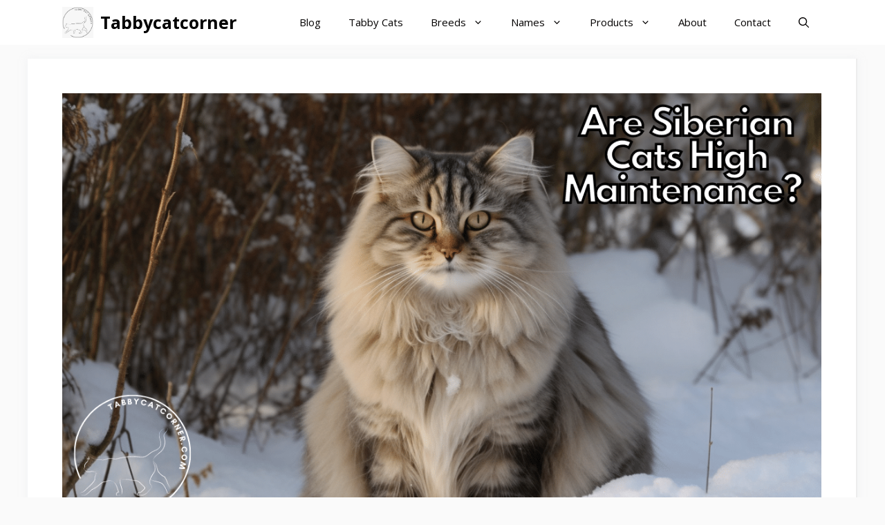

--- FILE ---
content_type: text/html; charset=UTF-8
request_url: https://tabbycatcorner.com/are-siberian-cats-high-maintenance/
body_size: 37475
content:
<!DOCTYPE html>
<html lang="en-US">
<head><meta charset="UTF-8"><script>if(navigator.userAgent.match(/MSIE|Internet Explorer/i)||navigator.userAgent.match(/Trident\/7\..*?rv:11/i)){var href=document.location.href;if(!href.match(/[?&]nowprocket/)){if(href.indexOf("?")==-1){if(href.indexOf("#")==-1){document.location.href=href+"?nowprocket=1"}else{document.location.href=href.replace("#","?nowprocket=1#")}}else{if(href.indexOf("#")==-1){document.location.href=href+"&nowprocket=1"}else{document.location.href=href.replace("#","&nowprocket=1#")}}}}</script><script>(()=>{class RocketLazyLoadScripts{constructor(){this.v="1.2.5.1",this.triggerEvents=["keydown","mousedown","mousemove","touchmove","touchstart","touchend","wheel"],this.userEventHandler=this.t.bind(this),this.touchStartHandler=this.i.bind(this),this.touchMoveHandler=this.o.bind(this),this.touchEndHandler=this.h.bind(this),this.clickHandler=this.u.bind(this),this.interceptedClicks=[],this.interceptedClickListeners=[],this.l(this),window.addEventListener("pageshow",(t=>{this.persisted=t.persisted,this.everythingLoaded&&this.m()})),document.addEventListener("DOMContentLoaded",(()=>{this.p()})),this.delayedScripts={normal:[],async:[],defer:[]},this.trash=[],this.allJQueries=[]}k(t){document.hidden?t.t():(this.triggerEvents.forEach((e=>window.addEventListener(e,t.userEventHandler,{passive:!0}))),window.addEventListener("touchstart",t.touchStartHandler,{passive:!0}),window.addEventListener("mousedown",t.touchStartHandler),document.addEventListener("visibilitychange",t.userEventHandler))}_(){this.triggerEvents.forEach((t=>window.removeEventListener(t,this.userEventHandler,{passive:!0}))),document.removeEventListener("visibilitychange",this.userEventHandler)}i(t){"HTML"!==t.target.tagName&&(window.addEventListener("touchend",this.touchEndHandler),window.addEventListener("mouseup",this.touchEndHandler),window.addEventListener("touchmove",this.touchMoveHandler,{passive:!0}),window.addEventListener("mousemove",this.touchMoveHandler),t.target.addEventListener("click",this.clickHandler),this.L(t.target,!0),this.M(t.target,"onclick","rocket-onclick"),this.C())}o(t){window.removeEventListener("touchend",this.touchEndHandler),window.removeEventListener("mouseup",this.touchEndHandler),window.removeEventListener("touchmove",this.touchMoveHandler,{passive:!0}),window.removeEventListener("mousemove",this.touchMoveHandler),t.target.removeEventListener("click",this.clickHandler),this.L(t.target,!1),this.M(t.target,"rocket-onclick","onclick"),this.O()}h(){window.removeEventListener("touchend",this.touchEndHandler),window.removeEventListener("mouseup",this.touchEndHandler),window.removeEventListener("touchmove",this.touchMoveHandler,{passive:!0}),window.removeEventListener("mousemove",this.touchMoveHandler)}u(t){t.target.removeEventListener("click",this.clickHandler),this.L(t.target,!1),this.M(t.target,"rocket-onclick","onclick"),this.interceptedClicks.push(t),t.preventDefault(),t.stopPropagation(),t.stopImmediatePropagation(),this.O()}D(){window.removeEventListener("touchstart",this.touchStartHandler,{passive:!0}),window.removeEventListener("mousedown",this.touchStartHandler),this.interceptedClicks.forEach((t=>{t.target.dispatchEvent(new MouseEvent("click",{view:t.view,bubbles:!0,cancelable:!0}))}))}l(t){EventTarget.prototype.addEventListenerBase=EventTarget.prototype.addEventListener,EventTarget.prototype.addEventListener=function(e,i,o){"click"!==e||t.windowLoaded||i===t.clickHandler||t.interceptedClickListeners.push({target:this,func:i,options:o}),(this||window).addEventListenerBase(e,i,o)}}L(t,e){this.interceptedClickListeners.forEach((i=>{i.target===t&&(e?t.removeEventListener("click",i.func,i.options):t.addEventListener("click",i.func,i.options))})),t.parentNode!==document.documentElement&&this.L(t.parentNode,e)}S(){return new Promise((t=>{this.T?this.O=t:t()}))}C(){this.T=!0}O(){this.T=!1}M(t,e,i){t.hasAttribute&&t.hasAttribute(e)&&(event.target.setAttribute(i,event.target.getAttribute(e)),event.target.removeAttribute(e))}t(){this._(this),"loading"===document.readyState?document.addEventListener("DOMContentLoaded",this.R.bind(this)):this.R()}p(){let t=[];document.querySelectorAll("script[type=rocketlazyloadscript][data-rocket-src]").forEach((e=>{let i=e.getAttribute("data-rocket-src");if(i&&0!==i.indexOf("data:")){0===i.indexOf("//")&&(i=location.protocol+i);try{const o=new URL(i).origin;o!==location.origin&&t.push({src:o,crossOrigin:e.crossOrigin||"module"===e.getAttribute("data-rocket-type")})}catch(t){}}})),t=[...new Map(t.map((t=>[JSON.stringify(t),t]))).values()],this.j(t,"preconnect")}async R(){this.lastBreath=Date.now(),this.P(this),this.F(this),this.q(),this.A(),this.I(),await this.U(this.delayedScripts.normal),await this.U(this.delayedScripts.defer),await this.U(this.delayedScripts.async);try{await this.W(),await this.H(this),await this.J()}catch(t){console.error(t)}window.dispatchEvent(new Event("rocket-allScriptsLoaded")),this.everythingLoaded=!0,this.S().then((()=>{this.D()})),this.N()}A(){document.querySelectorAll("script[type=rocketlazyloadscript]").forEach((t=>{t.hasAttribute("data-rocket-src")?t.hasAttribute("async")&&!1!==t.async?this.delayedScripts.async.push(t):t.hasAttribute("defer")&&!1!==t.defer||"module"===t.getAttribute("data-rocket-type")?this.delayedScripts.defer.push(t):this.delayedScripts.normal.push(t):this.delayedScripts.normal.push(t)}))}async B(t){if(await this.G(),!0!==t.noModule||!("noModule"in HTMLScriptElement.prototype))return new Promise((e=>{let i;function o(){(i||t).setAttribute("data-rocket-status","executed"),e()}try{if(navigator.userAgent.indexOf("Firefox/")>0||""===navigator.vendor)i=document.createElement("script"),[...t.attributes].forEach((t=>{let e=t.nodeName;"type"!==e&&("data-rocket-type"===e&&(e="type"),"data-rocket-src"===e&&(e="src"),i.setAttribute(e,t.nodeValue))})),t.text&&(i.text=t.text),i.hasAttribute("src")?(i.addEventListener("load",o),i.addEventListener("error",(function(){i.setAttribute("data-rocket-status","failed"),e()})),setTimeout((()=>{i.isConnected||e()}),1)):(i.text=t.text,o()),t.parentNode.replaceChild(i,t);else{const i=t.getAttribute("data-rocket-type"),n=t.getAttribute("data-rocket-src");i?(t.type=i,t.removeAttribute("data-rocket-type")):t.removeAttribute("type"),t.addEventListener("load",o),t.addEventListener("error",(function(){t.setAttribute("data-rocket-status","failed"),e()})),n?(t.removeAttribute("data-rocket-src"),t.src=n):t.src="data:text/javascript;base64,"+window.btoa(unescape(encodeURIComponent(t.text)))}}catch(i){t.setAttribute("data-rocket-status","failed"),e()}}));t.setAttribute("data-rocket-status","skipped")}async U(t){const e=t.shift();return e&&e.isConnected?(await this.B(e),this.U(t)):Promise.resolve()}I(){this.j([...this.delayedScripts.normal,...this.delayedScripts.defer,...this.delayedScripts.async],"preload")}j(t,e){var i=document.createDocumentFragment();t.forEach((t=>{const o=t.getAttribute&&t.getAttribute("data-rocket-src")||t.src;if(o){const n=document.createElement("link");n.href=o,n.rel=e,"preconnect"!==e&&(n.as="script"),t.getAttribute&&"module"===t.getAttribute("data-rocket-type")&&(n.crossOrigin=!0),t.crossOrigin&&(n.crossOrigin=t.crossOrigin),t.integrity&&(n.integrity=t.integrity),i.appendChild(n),this.trash.push(n)}})),document.head.appendChild(i)}P(t){let e={};function i(i,o){return e[o].eventsToRewrite.indexOf(i)>=0&&!t.everythingLoaded?"rocket-"+i:i}function o(t,o){!function(t){e[t]||(e[t]={originalFunctions:{add:t.addEventListener,remove:t.removeEventListener},eventsToRewrite:[]},t.addEventListener=function(){arguments[0]=i(arguments[0],t),e[t].originalFunctions.add.apply(t,arguments)},t.removeEventListener=function(){arguments[0]=i(arguments[0],t),e[t].originalFunctions.remove.apply(t,arguments)})}(t),e[t].eventsToRewrite.push(o)}function n(e,i){let o=e[i];e[i]=null,Object.defineProperty(e,i,{get:()=>o||function(){},set(n){t.everythingLoaded?o=n:e["rocket"+i]=o=n}})}o(document,"DOMContentLoaded"),o(window,"DOMContentLoaded"),o(window,"load"),o(window,"pageshow"),o(document,"readystatechange"),n(document,"onreadystatechange"),n(window,"onload"),n(window,"onpageshow")}F(t){let e;function i(e){return t.everythingLoaded?e:e.split(" ").map((t=>"load"===t||0===t.indexOf("load.")?"rocket-jquery-load":t)).join(" ")}function o(o){if(o&&o.fn&&!t.allJQueries.includes(o)){o.fn.ready=o.fn.init.prototype.ready=function(e){return t.domReadyFired?e.bind(document)(o):document.addEventListener("rocket-DOMContentLoaded",(()=>e.bind(document)(o))),o([])};const e=o.fn.on;o.fn.on=o.fn.init.prototype.on=function(){return this[0]===window&&("string"==typeof arguments[0]||arguments[0]instanceof String?arguments[0]=i(arguments[0]):"object"==typeof arguments[0]&&Object.keys(arguments[0]).forEach((t=>{const e=arguments[0][t];delete arguments[0][t],arguments[0][i(t)]=e}))),e.apply(this,arguments),this},t.allJQueries.push(o)}e=o}o(window.jQuery),Object.defineProperty(window,"jQuery",{get:()=>e,set(t){o(t)}})}async H(t){const e=document.querySelector("script[data-webpack]");e&&(await async function(){return new Promise((t=>{e.addEventListener("load",t),e.addEventListener("error",t)}))}(),await t.K(),await t.H(t))}async W(){this.domReadyFired=!0,await this.G(),document.dispatchEvent(new Event("rocket-readystatechange")),await this.G(),document.rocketonreadystatechange&&document.rocketonreadystatechange(),await this.G(),document.dispatchEvent(new Event("rocket-DOMContentLoaded")),await this.G(),window.dispatchEvent(new Event("rocket-DOMContentLoaded"))}async J(){await this.G(),document.dispatchEvent(new Event("rocket-readystatechange")),await this.G(),document.rocketonreadystatechange&&document.rocketonreadystatechange(),await this.G(),window.dispatchEvent(new Event("rocket-load")),await this.G(),window.rocketonload&&window.rocketonload(),await this.G(),this.allJQueries.forEach((t=>t(window).trigger("rocket-jquery-load"))),await this.G();const t=new Event("rocket-pageshow");t.persisted=this.persisted,window.dispatchEvent(t),await this.G(),window.rocketonpageshow&&window.rocketonpageshow({persisted:this.persisted}),this.windowLoaded=!0}m(){document.onreadystatechange&&document.onreadystatechange(),window.onload&&window.onload(),window.onpageshow&&window.onpageshow({persisted:this.persisted})}q(){const t=new Map;document.write=document.writeln=function(e){const i=document.currentScript;i||console.error("WPRocket unable to document.write this: "+e);const o=document.createRange(),n=i.parentElement;let s=t.get(i);void 0===s&&(s=i.nextSibling,t.set(i,s));const c=document.createDocumentFragment();o.setStart(c,0),c.appendChild(o.createContextualFragment(e)),n.insertBefore(c,s)}}async G(){Date.now()-this.lastBreath>45&&(await this.K(),this.lastBreath=Date.now())}async K(){return document.hidden?new Promise((t=>setTimeout(t))):new Promise((t=>requestAnimationFrame(t)))}N(){this.trash.forEach((t=>t.remove()))}static run(){const t=new RocketLazyLoadScripts;t.k(t)}}RocketLazyLoadScripts.run()})();</script>
	
	<meta name='robots' content='index, follow, max-image-preview:large, max-snippet:-1, max-video-preview:-1' />
<meta name="viewport" content="width=device-width, initial-scale=1">
	<!-- This site is optimized with the Yoast SEO plugin v26.8 - https://yoast.com/product/yoast-seo-wordpress/ -->
	<title>Are Siberian Cats High Maintenance? Must Read Guide</title><link rel="preload" as="style" href="https://fonts.googleapis.com/css?family=Open%20Sans%3A300%2Cregular%2Citalic%2C600%2C700&#038;display=swap" /><link rel="stylesheet" href="https://fonts.googleapis.com/css?family=Open%20Sans%3A300%2Cregular%2Citalic%2C600%2C700&#038;display=swap" media="print" onload="this.media='all'" /><noscript><link rel="stylesheet" href="https://fonts.googleapis.com/css?family=Open%20Sans%3A300%2Cregular%2Citalic%2C600%2C700&#038;display=swap" /></noscript>
	<meta name="description" content="Are you considering owning a Siberian cat and worried about them being high maintenance? Siberian cats are not considered high maintenance" />
	<link rel="canonical" href="https://tabbycatcorner.com/are-siberian-cats-high-maintenance/" />
	<meta property="og:locale" content="en_US" />
	<meta property="og:type" content="article" />
	<meta property="og:title" content="Are Siberian Cats High Maintenance? Must Read Guide" />
	<meta property="og:description" content="Are you considering owning a Siberian cat and worried about them being high maintenance? Siberian cats are not considered high maintenance" />
	<meta property="og:url" content="https://tabbycatcorner.com/are-siberian-cats-high-maintenance/" />
	<meta property="og:site_name" content="Tabbycatcorner" />
	<meta property="article:publisher" content="https://www.facebook.com/tabbycatcorner" />
	<meta property="article:published_time" content="2023-09-16T13:50:19+00:00" />
	<meta property="article:modified_time" content="2023-09-16T14:29:38+00:00" />
	<meta property="og:image" content="https://tabbycatcorner.com/wp-content/uploads/2023/03/Discover-Are-Siberian-Cats-High-Maintenance-.png" />
	<meta property="og:image:width" content="1200" />
	<meta property="og:image:height" content="675" />
	<meta property="og:image:type" content="image/png" />
	<meta name="author" content="Chris Barnes" />
	<meta name="twitter:card" content="summary_large_image" />
	<meta name="twitter:creator" content="@tabbycatcorner" />
	<meta name="twitter:site" content="@tabbycatcorner" />
	<meta name="twitter:label1" content="Written by" />
	<meta name="twitter:data1" content="Chris Barnes" />
	<meta name="twitter:label2" content="Est. reading time" />
	<meta name="twitter:data2" content="7 minutes" />
	<script type="application/ld+json" class="yoast-schema-graph">{"@context":"https://schema.org","@graph":[{"@type":"Article","@id":"https://tabbycatcorner.com/are-siberian-cats-high-maintenance/#article","isPartOf":{"@id":"https://tabbycatcorner.com/are-siberian-cats-high-maintenance/"},"author":{"name":"Chris Barnes","@id":"https://tabbycatcorner.com/#/schema/person/ba5e5e1993859b3685beb99e500ac932"},"headline":"Are Siberian Cats High Maintenance?","datePublished":"2023-09-16T13:50:19+00:00","dateModified":"2023-09-16T14:29:38+00:00","mainEntityOfPage":{"@id":"https://tabbycatcorner.com/are-siberian-cats-high-maintenance/"},"wordCount":1589,"publisher":{"@id":"https://tabbycatcorner.com/#organization"},"image":{"@id":"https://tabbycatcorner.com/are-siberian-cats-high-maintenance/#primaryimage"},"thumbnailUrl":"https://tabbycatcorner.com/wp-content/uploads/2023/03/Discover-Are-Siberian-Cats-High-Maintenance-.png","keywords":["siberian"],"articleSection":["Siberian"],"inLanguage":"en-US"},{"@type":["WebPage","FAQPage"],"@id":"https://tabbycatcorner.com/are-siberian-cats-high-maintenance/","url":"https://tabbycatcorner.com/are-siberian-cats-high-maintenance/","name":"Are Siberian Cats High Maintenance? Must Read Guide","isPartOf":{"@id":"https://tabbycatcorner.com/#website"},"primaryImageOfPage":{"@id":"https://tabbycatcorner.com/are-siberian-cats-high-maintenance/#primaryimage"},"image":{"@id":"https://tabbycatcorner.com/are-siberian-cats-high-maintenance/#primaryimage"},"thumbnailUrl":"https://tabbycatcorner.com/wp-content/uploads/2023/03/Discover-Are-Siberian-Cats-High-Maintenance-.png","datePublished":"2023-09-16T13:50:19+00:00","dateModified":"2023-09-16T14:29:38+00:00","description":"Are you considering owning a Siberian cat and worried about them being high maintenance? Siberian cats are not considered high maintenance","breadcrumb":{"@id":"https://tabbycatcorner.com/are-siberian-cats-high-maintenance/#breadcrumb"},"mainEntity":[{"@id":"https://tabbycatcorner.com/are-siberian-cats-high-maintenance/#faq-question-1683181750019"},{"@id":"https://tabbycatcorner.com/are-siberian-cats-high-maintenance/#faq-question-1683265142134"},{"@id":"https://tabbycatcorner.com/are-siberian-cats-high-maintenance/#faq-question-1683265142864"},{"@id":"https://tabbycatcorner.com/are-siberian-cats-high-maintenance/#faq-question-1683265144793"},{"@id":"https://tabbycatcorner.com/are-siberian-cats-high-maintenance/#faq-question-1683265145707"},{"@id":"https://tabbycatcorner.com/are-siberian-cats-high-maintenance/#faq-question-1683265146330"}],"inLanguage":"en-US","potentialAction":[{"@type":"ReadAction","target":["https://tabbycatcorner.com/are-siberian-cats-high-maintenance/"]}]},{"@type":"ImageObject","inLanguage":"en-US","@id":"https://tabbycatcorner.com/are-siberian-cats-high-maintenance/#primaryimage","url":"https://tabbycatcorner.com/wp-content/uploads/2023/03/Discover-Are-Siberian-Cats-High-Maintenance-.png","contentUrl":"https://tabbycatcorner.com/wp-content/uploads/2023/03/Discover-Are-Siberian-Cats-High-Maintenance-.png","width":1200,"height":675,"caption":"are siberian cats high maintenance featured image"},{"@type":"BreadcrumbList","@id":"https://tabbycatcorner.com/are-siberian-cats-high-maintenance/#breadcrumb","itemListElement":[{"@type":"ListItem","position":1,"name":"Home","item":"https://tabbycatcorner.com/"},{"@type":"ListItem","position":2,"name":"Are Siberian Cats High Maintenance?"}]},{"@type":"WebSite","@id":"https://tabbycatcorner.com/#website","url":"https://tabbycatcorner.com/","name":"Tabbycatcorner","description":"All things tabby cat","publisher":{"@id":"https://tabbycatcorner.com/#organization"},"potentialAction":[{"@type":"SearchAction","target":{"@type":"EntryPoint","urlTemplate":"https://tabbycatcorner.com/?s={search_term_string}"},"query-input":{"@type":"PropertyValueSpecification","valueRequired":true,"valueName":"search_term_string"}}],"inLanguage":"en-US"},{"@type":"Organization","@id":"https://tabbycatcorner.com/#organization","name":"Tabby Cat Corner","alternateName":"Tabbycatcorner","url":"https://tabbycatcorner.com/","logo":{"@type":"ImageObject","inLanguage":"en-US","@id":"https://tabbycatcorner.com/#/schema/logo/image/","url":"https://tabbycatcorner.com/wp-content/uploads/2022/09/Tabby-Cat-Corner.png","contentUrl":"https://tabbycatcorner.com/wp-content/uploads/2022/09/Tabby-Cat-Corner.png","width":500,"height":500,"caption":"Tabby Cat Corner"},"image":{"@id":"https://tabbycatcorner.com/#/schema/logo/image/"},"sameAs":["https://www.facebook.com/tabbycatcorner","https://x.com/tabbycatcorner","https://instagram.com/tabbycatcorner/","https://www.youtube.com/@tabbycatcorner"]},{"@type":"Person","@id":"https://tabbycatcorner.com/#/schema/person/ba5e5e1993859b3685beb99e500ac932","name":"Chris Barnes","image":{"@type":"ImageObject","inLanguage":"en-US","@id":"https://tabbycatcorner.com/#/schema/person/image/","url":"https://secure.gravatar.com/avatar/99eeac10fb395e1449b7e1da9bb99217e856210f95d661b27508eb3a152399cf?s=96&d=mm&r=g","contentUrl":"https://secure.gravatar.com/avatar/99eeac10fb395e1449b7e1da9bb99217e856210f95d661b27508eb3a152399cf?s=96&d=mm&r=g","caption":"Chris Barnes"},"description":"Chris is a pet owner and lover, having grown up with a dog and now having two cats and a dog (Vespa, Stevie and George). Chris writes content for the site and posts on our social media accounts. All this, of course, comes second to keeping Vespa and Stevie well-stocked with treats!","sameAs":["http://tabbycatcorner.com"],"url":"https://tabbycatcorner.com/author/chris/"},{"@type":"Question","@id":"https://tabbycatcorner.com/are-siberian-cats-high-maintenance/#faq-question-1683181750019","position":1,"url":"https://tabbycatcorner.com/are-siberian-cats-high-maintenance/#faq-question-1683181750019","name":"Are Siberian cats good for first time owners?","answerCount":1,"acceptedAnswer":{"@type":"Answer","text":"Siberian cats can be a good choice for first time cat owners as they have a friendly and sociable nature. They are also known for their adaptability to new environments and are generally easy to care for.","inLanguage":"en-US"},"inLanguage":"en-US"},{"@type":"Question","@id":"https://tabbycatcorner.com/are-siberian-cats-high-maintenance/#faq-question-1683265142134","position":2,"url":"https://tabbycatcorner.com/are-siberian-cats-high-maintenance/#faq-question-1683265142134","name":"What are the cons of owning a Siberian cat?","answerCount":1,"acceptedAnswer":{"@type":"Answer","text":"The cons of owning a Siberian cat may include their tendency to shed a lot, which may require regular grooming. They may also have a high energy level, requiring lots of playtime and exercise.","inLanguage":"en-US"},"inLanguage":"en-US"},{"@type":"Question","@id":"https://tabbycatcorner.com/are-siberian-cats-high-maintenance/#faq-question-1683265142864","position":3,"url":"https://tabbycatcorner.com/are-siberian-cats-high-maintenance/#faq-question-1683265142864","name":"Can Siberian cats be left alone?","answerCount":1,"acceptedAnswer":{"@type":"Answer","text":"Siberian cats are generally social creatures and may not do well if left alone for extended periods. However, with proper preparation and enough stimulation, they can tolerate being<a href=\"https://tabbycatcorner.com/can-i-leave-my-cat-alone-for-3-days/\"> left alone for short periods</a>.","inLanguage":"en-US"},"inLanguage":"en-US"},{"@type":"Question","@id":"https://tabbycatcorner.com/are-siberian-cats-high-maintenance/#faq-question-1683265144793","position":4,"url":"https://tabbycatcorner.com/are-siberian-cats-high-maintenance/#faq-question-1683265144793","name":"Are Siberian cats good indoor cats?","answerCount":1,"acceptedAnswer":{"@type":"Answer","text":"Siberian cats can be good indoor cats with enough space to move around and plenty of toys and scratching posts to keep them entertained. They also need to have access to natural light and fresh air.","inLanguage":"en-US"},"inLanguage":"en-US"},{"@type":"Question","@id":"https://tabbycatcorner.com/are-siberian-cats-high-maintenance/#faq-question-1683265145707","position":5,"url":"https://tabbycatcorner.com/are-siberian-cats-high-maintenance/#faq-question-1683265145707","name":"Can you leave a Siberian cat alone for 8 hours?","answerCount":1,"acceptedAnswer":{"@type":"Answer","text":"It is generally not recommended to leave a Siberian cat alone for 8 hours as they are social creatures and may become bored or anxious. If you need to <a href=\"https://tabbycatcorner.com/can-i-leave-my-cat-alone-for-3-days/\">leave your cat alone for an extended period</a>, providing them with enough stimulation and access to food, water, and a litter box is important.","inLanguage":"en-US"},"inLanguage":"en-US"},{"@type":"Question","@id":"https://tabbycatcorner.com/are-siberian-cats-high-maintenance/#faq-question-1683265146330","position":6,"url":"https://tabbycatcorner.com/are-siberian-cats-high-maintenance/#faq-question-1683265146330","name":"Do Siberian cats scratch furniture?","answerCount":1,"acceptedAnswer":{"@type":"Answer","text":"Like all cats, Siberian cats have an instinct to scratch and <a href=\"https://tabbycatcorner.com/stop-cat-scratching-furniture/\">may scratch furniture</a> if they don't have appropriate scratching posts or pads available. Providing them with a designated scratching area can help prevent damage to furniture.","inLanguage":"en-US"},"inLanguage":"en-US"}]}</script>
	<!-- / Yoast SEO plugin. -->


<link rel='dns-prefetch' href='//tabbycatcorner.kit.com' />
<link rel='dns-prefetch' href='//www.googletagmanager.com' />
<link rel='dns-prefetch' href='//pagead2.googlesyndication.com' />
<link href='https://fonts.gstatic.com' crossorigin rel='preconnect' />
<link href='https://fonts.googleapis.com' crossorigin rel='preconnect' />
<link rel="alternate" type="application/rss+xml" title="Tabbycatcorner &raquo; Feed" href="https://tabbycatcorner.com/feed/" />
<link rel="alternate" type="application/rss+xml" title="Tabbycatcorner &raquo; Comments Feed" href="https://tabbycatcorner.com/comments/feed/" />
<link rel="alternate" title="oEmbed (JSON)" type="application/json+oembed" href="https://tabbycatcorner.com/wp-json/oembed/1.0/embed?url=https%3A%2F%2Ftabbycatcorner.com%2Fare-siberian-cats-high-maintenance%2F" />
<link rel="alternate" title="oEmbed (XML)" type="text/xml+oembed" href="https://tabbycatcorner.com/wp-json/oembed/1.0/embed?url=https%3A%2F%2Ftabbycatcorner.com%2Fare-siberian-cats-high-maintenance%2F&#038;format=xml" />
<!-- tabbycatcorner.com is managing ads with Advanced Ads 1.52.1 --><!--noptimize--><script id="tabby-ready">
			window.advanced_ads_ready=function(e,a){a=a||"complete";var d=function(e){return"interactive"===a?"loading"!==e:"complete"===e};d(document.readyState)?e():document.addEventListener("readystatechange",(function(a){d(a.target.readyState)&&e()}),{once:"interactive"===a})},window.advanced_ads_ready_queue=window.advanced_ads_ready_queue||[];		</script>
		<!--/noptimize--><style id='wp-img-auto-sizes-contain-inline-css'>
img:is([sizes=auto i],[sizes^="auto," i]){contain-intrinsic-size:3000px 1500px}
/*# sourceURL=wp-img-auto-sizes-contain-inline-css */
</style>
<style id='wp-emoji-styles-inline-css'>

	img.wp-smiley, img.emoji {
		display: inline !important;
		border: none !important;
		box-shadow: none !important;
		height: 1em !important;
		width: 1em !important;
		margin: 0 0.07em !important;
		vertical-align: -0.1em !important;
		background: none !important;
		padding: 0 !important;
	}
/*# sourceURL=wp-emoji-styles-inline-css */
</style>
<style id='wp-block-library-inline-css'>
:root{--wp-block-synced-color:#7a00df;--wp-block-synced-color--rgb:122,0,223;--wp-bound-block-color:var(--wp-block-synced-color);--wp-editor-canvas-background:#ddd;--wp-admin-theme-color:#007cba;--wp-admin-theme-color--rgb:0,124,186;--wp-admin-theme-color-darker-10:#006ba1;--wp-admin-theme-color-darker-10--rgb:0,107,160.5;--wp-admin-theme-color-darker-20:#005a87;--wp-admin-theme-color-darker-20--rgb:0,90,135;--wp-admin-border-width-focus:2px}@media (min-resolution:192dpi){:root{--wp-admin-border-width-focus:1.5px}}.wp-element-button{cursor:pointer}:root .has-very-light-gray-background-color{background-color:#eee}:root .has-very-dark-gray-background-color{background-color:#313131}:root .has-very-light-gray-color{color:#eee}:root .has-very-dark-gray-color{color:#313131}:root .has-vivid-green-cyan-to-vivid-cyan-blue-gradient-background{background:linear-gradient(135deg,#00d084,#0693e3)}:root .has-purple-crush-gradient-background{background:linear-gradient(135deg,#34e2e4,#4721fb 50%,#ab1dfe)}:root .has-hazy-dawn-gradient-background{background:linear-gradient(135deg,#faaca8,#dad0ec)}:root .has-subdued-olive-gradient-background{background:linear-gradient(135deg,#fafae1,#67a671)}:root .has-atomic-cream-gradient-background{background:linear-gradient(135deg,#fdd79a,#004a59)}:root .has-nightshade-gradient-background{background:linear-gradient(135deg,#330968,#31cdcf)}:root .has-midnight-gradient-background{background:linear-gradient(135deg,#020381,#2874fc)}:root{--wp--preset--font-size--normal:16px;--wp--preset--font-size--huge:42px}.has-regular-font-size{font-size:1em}.has-larger-font-size{font-size:2.625em}.has-normal-font-size{font-size:var(--wp--preset--font-size--normal)}.has-huge-font-size{font-size:var(--wp--preset--font-size--huge)}.has-text-align-center{text-align:center}.has-text-align-left{text-align:left}.has-text-align-right{text-align:right}.has-fit-text{white-space:nowrap!important}#end-resizable-editor-section{display:none}.aligncenter{clear:both}.items-justified-left{justify-content:flex-start}.items-justified-center{justify-content:center}.items-justified-right{justify-content:flex-end}.items-justified-space-between{justify-content:space-between}.screen-reader-text{border:0;clip-path:inset(50%);height:1px;margin:-1px;overflow:hidden;padding:0;position:absolute;width:1px;word-wrap:normal!important}.screen-reader-text:focus{background-color:#ddd;clip-path:none;color:#444;display:block;font-size:1em;height:auto;left:5px;line-height:normal;padding:15px 23px 14px;text-decoration:none;top:5px;width:auto;z-index:100000}html :where(.has-border-color){border-style:solid}html :where([style*=border-top-color]){border-top-style:solid}html :where([style*=border-right-color]){border-right-style:solid}html :where([style*=border-bottom-color]){border-bottom-style:solid}html :where([style*=border-left-color]){border-left-style:solid}html :where([style*=border-width]){border-style:solid}html :where([style*=border-top-width]){border-top-style:solid}html :where([style*=border-right-width]){border-right-style:solid}html :where([style*=border-bottom-width]){border-bottom-style:solid}html :where([style*=border-left-width]){border-left-style:solid}html :where(img[class*=wp-image-]){height:auto;max-width:100%}:where(figure){margin:0 0 1em}html :where(.is-position-sticky){--wp-admin--admin-bar--position-offset:var(--wp-admin--admin-bar--height,0px)}@media screen and (max-width:600px){html :where(.is-position-sticky){--wp-admin--admin-bar--position-offset:0px}}

/*# sourceURL=wp-block-library-inline-css */
</style><style id='wp-block-heading-inline-css'>
h1:where(.wp-block-heading).has-background,h2:where(.wp-block-heading).has-background,h3:where(.wp-block-heading).has-background,h4:where(.wp-block-heading).has-background,h5:where(.wp-block-heading).has-background,h6:where(.wp-block-heading).has-background{padding:1.25em 2.375em}h1.has-text-align-left[style*=writing-mode]:where([style*=vertical-lr]),h1.has-text-align-right[style*=writing-mode]:where([style*=vertical-rl]),h2.has-text-align-left[style*=writing-mode]:where([style*=vertical-lr]),h2.has-text-align-right[style*=writing-mode]:where([style*=vertical-rl]),h3.has-text-align-left[style*=writing-mode]:where([style*=vertical-lr]),h3.has-text-align-right[style*=writing-mode]:where([style*=vertical-rl]),h4.has-text-align-left[style*=writing-mode]:where([style*=vertical-lr]),h4.has-text-align-right[style*=writing-mode]:where([style*=vertical-rl]),h5.has-text-align-left[style*=writing-mode]:where([style*=vertical-lr]),h5.has-text-align-right[style*=writing-mode]:where([style*=vertical-rl]),h6.has-text-align-left[style*=writing-mode]:where([style*=vertical-lr]),h6.has-text-align-right[style*=writing-mode]:where([style*=vertical-rl]){rotate:180deg}
/*# sourceURL=https://tabbycatcorner.com/wp-includes/blocks/heading/style.min.css */
</style>
<style id='wp-block-image-inline-css'>
.wp-block-image>a,.wp-block-image>figure>a{display:inline-block}.wp-block-image img{box-sizing:border-box;height:auto;max-width:100%;vertical-align:bottom}@media not (prefers-reduced-motion){.wp-block-image img.hide{visibility:hidden}.wp-block-image img.show{animation:show-content-image .4s}}.wp-block-image[style*=border-radius] img,.wp-block-image[style*=border-radius]>a{border-radius:inherit}.wp-block-image.has-custom-border img{box-sizing:border-box}.wp-block-image.aligncenter{text-align:center}.wp-block-image.alignfull>a,.wp-block-image.alignwide>a{width:100%}.wp-block-image.alignfull img,.wp-block-image.alignwide img{height:auto;width:100%}.wp-block-image .aligncenter,.wp-block-image .alignleft,.wp-block-image .alignright,.wp-block-image.aligncenter,.wp-block-image.alignleft,.wp-block-image.alignright{display:table}.wp-block-image .aligncenter>figcaption,.wp-block-image .alignleft>figcaption,.wp-block-image .alignright>figcaption,.wp-block-image.aligncenter>figcaption,.wp-block-image.alignleft>figcaption,.wp-block-image.alignright>figcaption{caption-side:bottom;display:table-caption}.wp-block-image .alignleft{float:left;margin:.5em 1em .5em 0}.wp-block-image .alignright{float:right;margin:.5em 0 .5em 1em}.wp-block-image .aligncenter{margin-left:auto;margin-right:auto}.wp-block-image :where(figcaption){margin-bottom:1em;margin-top:.5em}.wp-block-image.is-style-circle-mask img{border-radius:9999px}@supports ((-webkit-mask-image:none) or (mask-image:none)) or (-webkit-mask-image:none){.wp-block-image.is-style-circle-mask img{border-radius:0;-webkit-mask-image:url('data:image/svg+xml;utf8,<svg viewBox="0 0 100 100" xmlns="http://www.w3.org/2000/svg"><circle cx="50" cy="50" r="50"/></svg>');mask-image:url('data:image/svg+xml;utf8,<svg viewBox="0 0 100 100" xmlns="http://www.w3.org/2000/svg"><circle cx="50" cy="50" r="50"/></svg>');mask-mode:alpha;-webkit-mask-position:center;mask-position:center;-webkit-mask-repeat:no-repeat;mask-repeat:no-repeat;-webkit-mask-size:contain;mask-size:contain}}:root :where(.wp-block-image.is-style-rounded img,.wp-block-image .is-style-rounded img){border-radius:9999px}.wp-block-image figure{margin:0}.wp-lightbox-container{display:flex;flex-direction:column;position:relative}.wp-lightbox-container img{cursor:zoom-in}.wp-lightbox-container img:hover+button{opacity:1}.wp-lightbox-container button{align-items:center;backdrop-filter:blur(16px) saturate(180%);background-color:#5a5a5a40;border:none;border-radius:4px;cursor:zoom-in;display:flex;height:20px;justify-content:center;opacity:0;padding:0;position:absolute;right:16px;text-align:center;top:16px;width:20px;z-index:100}@media not (prefers-reduced-motion){.wp-lightbox-container button{transition:opacity .2s ease}}.wp-lightbox-container button:focus-visible{outline:3px auto #5a5a5a40;outline:3px auto -webkit-focus-ring-color;outline-offset:3px}.wp-lightbox-container button:hover{cursor:pointer;opacity:1}.wp-lightbox-container button:focus{opacity:1}.wp-lightbox-container button:focus,.wp-lightbox-container button:hover,.wp-lightbox-container button:not(:hover):not(:active):not(.has-background){background-color:#5a5a5a40;border:none}.wp-lightbox-overlay{box-sizing:border-box;cursor:zoom-out;height:100vh;left:0;overflow:hidden;position:fixed;top:0;visibility:hidden;width:100%;z-index:100000}.wp-lightbox-overlay .close-button{align-items:center;cursor:pointer;display:flex;justify-content:center;min-height:40px;min-width:40px;padding:0;position:absolute;right:calc(env(safe-area-inset-right) + 16px);top:calc(env(safe-area-inset-top) + 16px);z-index:5000000}.wp-lightbox-overlay .close-button:focus,.wp-lightbox-overlay .close-button:hover,.wp-lightbox-overlay .close-button:not(:hover):not(:active):not(.has-background){background:none;border:none}.wp-lightbox-overlay .lightbox-image-container{height:var(--wp--lightbox-container-height);left:50%;overflow:hidden;position:absolute;top:50%;transform:translate(-50%,-50%);transform-origin:top left;width:var(--wp--lightbox-container-width);z-index:9999999999}.wp-lightbox-overlay .wp-block-image{align-items:center;box-sizing:border-box;display:flex;height:100%;justify-content:center;margin:0;position:relative;transform-origin:0 0;width:100%;z-index:3000000}.wp-lightbox-overlay .wp-block-image img{height:var(--wp--lightbox-image-height);min-height:var(--wp--lightbox-image-height);min-width:var(--wp--lightbox-image-width);width:var(--wp--lightbox-image-width)}.wp-lightbox-overlay .wp-block-image figcaption{display:none}.wp-lightbox-overlay button{background:none;border:none}.wp-lightbox-overlay .scrim{background-color:#fff;height:100%;opacity:.9;position:absolute;width:100%;z-index:2000000}.wp-lightbox-overlay.active{visibility:visible}@media not (prefers-reduced-motion){.wp-lightbox-overlay.active{animation:turn-on-visibility .25s both}.wp-lightbox-overlay.active img{animation:turn-on-visibility .35s both}.wp-lightbox-overlay.show-closing-animation:not(.active){animation:turn-off-visibility .35s both}.wp-lightbox-overlay.show-closing-animation:not(.active) img{animation:turn-off-visibility .25s both}.wp-lightbox-overlay.zoom.active{animation:none;opacity:1;visibility:visible}.wp-lightbox-overlay.zoom.active .lightbox-image-container{animation:lightbox-zoom-in .4s}.wp-lightbox-overlay.zoom.active .lightbox-image-container img{animation:none}.wp-lightbox-overlay.zoom.active .scrim{animation:turn-on-visibility .4s forwards}.wp-lightbox-overlay.zoom.show-closing-animation:not(.active){animation:none}.wp-lightbox-overlay.zoom.show-closing-animation:not(.active) .lightbox-image-container{animation:lightbox-zoom-out .4s}.wp-lightbox-overlay.zoom.show-closing-animation:not(.active) .lightbox-image-container img{animation:none}.wp-lightbox-overlay.zoom.show-closing-animation:not(.active) .scrim{animation:turn-off-visibility .4s forwards}}@keyframes show-content-image{0%{visibility:hidden}99%{visibility:hidden}to{visibility:visible}}@keyframes turn-on-visibility{0%{opacity:0}to{opacity:1}}@keyframes turn-off-visibility{0%{opacity:1;visibility:visible}99%{opacity:0;visibility:visible}to{opacity:0;visibility:hidden}}@keyframes lightbox-zoom-in{0%{transform:translate(calc((-100vw + var(--wp--lightbox-scrollbar-width))/2 + var(--wp--lightbox-initial-left-position)),calc(-50vh + var(--wp--lightbox-initial-top-position))) scale(var(--wp--lightbox-scale))}to{transform:translate(-50%,-50%) scale(1)}}@keyframes lightbox-zoom-out{0%{transform:translate(-50%,-50%) scale(1);visibility:visible}99%{visibility:visible}to{transform:translate(calc((-100vw + var(--wp--lightbox-scrollbar-width))/2 + var(--wp--lightbox-initial-left-position)),calc(-50vh + var(--wp--lightbox-initial-top-position))) scale(var(--wp--lightbox-scale));visibility:hidden}}
/*# sourceURL=https://tabbycatcorner.com/wp-includes/blocks/image/style.min.css */
</style>
<style id='wp-block-list-inline-css'>
ol,ul{box-sizing:border-box}:root :where(.wp-block-list.has-background){padding:1.25em 2.375em}
/*# sourceURL=https://tabbycatcorner.com/wp-includes/blocks/list/style.min.css */
</style>
<style id='wp-block-embed-inline-css'>
.wp-block-embed.alignleft,.wp-block-embed.alignright,.wp-block[data-align=left]>[data-type="core/embed"],.wp-block[data-align=right]>[data-type="core/embed"]{max-width:360px;width:100%}.wp-block-embed.alignleft .wp-block-embed__wrapper,.wp-block-embed.alignright .wp-block-embed__wrapper,.wp-block[data-align=left]>[data-type="core/embed"] .wp-block-embed__wrapper,.wp-block[data-align=right]>[data-type="core/embed"] .wp-block-embed__wrapper{min-width:280px}.wp-block-cover .wp-block-embed{min-height:240px;min-width:320px}.wp-block-embed{overflow-wrap:break-word}.wp-block-embed :where(figcaption){margin-bottom:1em;margin-top:.5em}.wp-block-embed iframe{max-width:100%}.wp-block-embed__wrapper{position:relative}.wp-embed-responsive .wp-has-aspect-ratio .wp-block-embed__wrapper:before{content:"";display:block;padding-top:50%}.wp-embed-responsive .wp-has-aspect-ratio iframe{bottom:0;height:100%;left:0;position:absolute;right:0;top:0;width:100%}.wp-embed-responsive .wp-embed-aspect-21-9 .wp-block-embed__wrapper:before{padding-top:42.85%}.wp-embed-responsive .wp-embed-aspect-18-9 .wp-block-embed__wrapper:before{padding-top:50%}.wp-embed-responsive .wp-embed-aspect-16-9 .wp-block-embed__wrapper:before{padding-top:56.25%}.wp-embed-responsive .wp-embed-aspect-4-3 .wp-block-embed__wrapper:before{padding-top:75%}.wp-embed-responsive .wp-embed-aspect-1-1 .wp-block-embed__wrapper:before{padding-top:100%}.wp-embed-responsive .wp-embed-aspect-9-16 .wp-block-embed__wrapper:before{padding-top:177.77%}.wp-embed-responsive .wp-embed-aspect-1-2 .wp-block-embed__wrapper:before{padding-top:200%}
/*# sourceURL=https://tabbycatcorner.com/wp-includes/blocks/embed/style.min.css */
</style>
<style id='wp-block-paragraph-inline-css'>
.is-small-text{font-size:.875em}.is-regular-text{font-size:1em}.is-large-text{font-size:2.25em}.is-larger-text{font-size:3em}.has-drop-cap:not(:focus):first-letter{float:left;font-size:8.4em;font-style:normal;font-weight:100;line-height:.68;margin:.05em .1em 0 0;text-transform:uppercase}body.rtl .has-drop-cap:not(:focus):first-letter{float:none;margin-left:.1em}p.has-drop-cap.has-background{overflow:hidden}:root :where(p.has-background){padding:1.25em 2.375em}:where(p.has-text-color:not(.has-link-color)) a{color:inherit}p.has-text-align-left[style*="writing-mode:vertical-lr"],p.has-text-align-right[style*="writing-mode:vertical-rl"]{rotate:180deg}
/*# sourceURL=https://tabbycatcorner.com/wp-includes/blocks/paragraph/style.min.css */
</style>
<style id='wp-block-quote-inline-css'>
.wp-block-quote{box-sizing:border-box;overflow-wrap:break-word}.wp-block-quote.is-large:where(:not(.is-style-plain)),.wp-block-quote.is-style-large:where(:not(.is-style-plain)){margin-bottom:1em;padding:0 1em}.wp-block-quote.is-large:where(:not(.is-style-plain)) p,.wp-block-quote.is-style-large:where(:not(.is-style-plain)) p{font-size:1.5em;font-style:italic;line-height:1.6}.wp-block-quote.is-large:where(:not(.is-style-plain)) cite,.wp-block-quote.is-large:where(:not(.is-style-plain)) footer,.wp-block-quote.is-style-large:where(:not(.is-style-plain)) cite,.wp-block-quote.is-style-large:where(:not(.is-style-plain)) footer{font-size:1.125em;text-align:right}.wp-block-quote>cite{display:block}
/*# sourceURL=https://tabbycatcorner.com/wp-includes/blocks/quote/style.min.css */
</style>
<style id='global-styles-inline-css'>
:root{--wp--preset--aspect-ratio--square: 1;--wp--preset--aspect-ratio--4-3: 4/3;--wp--preset--aspect-ratio--3-4: 3/4;--wp--preset--aspect-ratio--3-2: 3/2;--wp--preset--aspect-ratio--2-3: 2/3;--wp--preset--aspect-ratio--16-9: 16/9;--wp--preset--aspect-ratio--9-16: 9/16;--wp--preset--color--black: #000000;--wp--preset--color--cyan-bluish-gray: #abb8c3;--wp--preset--color--white: #ffffff;--wp--preset--color--pale-pink: #f78da7;--wp--preset--color--vivid-red: #cf2e2e;--wp--preset--color--luminous-vivid-orange: #ff6900;--wp--preset--color--luminous-vivid-amber: #fcb900;--wp--preset--color--light-green-cyan: #7bdcb5;--wp--preset--color--vivid-green-cyan: #00d084;--wp--preset--color--pale-cyan-blue: #8ed1fc;--wp--preset--color--vivid-cyan-blue: #0693e3;--wp--preset--color--vivid-purple: #9b51e0;--wp--preset--color--contrast: var(--contrast);--wp--preset--color--contrast-2: var(--contrast-2);--wp--preset--color--contrast-3: var(--contrast-3);--wp--preset--color--base: var(--base);--wp--preset--color--base-2: var(--base-2);--wp--preset--color--base-3: var(--base-3);--wp--preset--color--accent: var(--accent);--wp--preset--color--accent-2: var(--accent-2);--wp--preset--color--accent-hover: var(--accent-hover);--wp--preset--gradient--vivid-cyan-blue-to-vivid-purple: linear-gradient(135deg,rgb(6,147,227) 0%,rgb(155,81,224) 100%);--wp--preset--gradient--light-green-cyan-to-vivid-green-cyan: linear-gradient(135deg,rgb(122,220,180) 0%,rgb(0,208,130) 100%);--wp--preset--gradient--luminous-vivid-amber-to-luminous-vivid-orange: linear-gradient(135deg,rgb(252,185,0) 0%,rgb(255,105,0) 100%);--wp--preset--gradient--luminous-vivid-orange-to-vivid-red: linear-gradient(135deg,rgb(255,105,0) 0%,rgb(207,46,46) 100%);--wp--preset--gradient--very-light-gray-to-cyan-bluish-gray: linear-gradient(135deg,rgb(238,238,238) 0%,rgb(169,184,195) 100%);--wp--preset--gradient--cool-to-warm-spectrum: linear-gradient(135deg,rgb(74,234,220) 0%,rgb(151,120,209) 20%,rgb(207,42,186) 40%,rgb(238,44,130) 60%,rgb(251,105,98) 80%,rgb(254,248,76) 100%);--wp--preset--gradient--blush-light-purple: linear-gradient(135deg,rgb(255,206,236) 0%,rgb(152,150,240) 100%);--wp--preset--gradient--blush-bordeaux: linear-gradient(135deg,rgb(254,205,165) 0%,rgb(254,45,45) 50%,rgb(107,0,62) 100%);--wp--preset--gradient--luminous-dusk: linear-gradient(135deg,rgb(255,203,112) 0%,rgb(199,81,192) 50%,rgb(65,88,208) 100%);--wp--preset--gradient--pale-ocean: linear-gradient(135deg,rgb(255,245,203) 0%,rgb(182,227,212) 50%,rgb(51,167,181) 100%);--wp--preset--gradient--electric-grass: linear-gradient(135deg,rgb(202,248,128) 0%,rgb(113,206,126) 100%);--wp--preset--gradient--midnight: linear-gradient(135deg,rgb(2,3,129) 0%,rgb(40,116,252) 100%);--wp--preset--font-size--small: 13px;--wp--preset--font-size--medium: 20px;--wp--preset--font-size--large: 36px;--wp--preset--font-size--x-large: 42px;--wp--preset--spacing--20: 0.44rem;--wp--preset--spacing--30: 0.67rem;--wp--preset--spacing--40: 1rem;--wp--preset--spacing--50: 1.5rem;--wp--preset--spacing--60: 2.25rem;--wp--preset--spacing--70: 3.38rem;--wp--preset--spacing--80: 5.06rem;--wp--preset--shadow--natural: 6px 6px 9px rgba(0, 0, 0, 0.2);--wp--preset--shadow--deep: 12px 12px 50px rgba(0, 0, 0, 0.4);--wp--preset--shadow--sharp: 6px 6px 0px rgba(0, 0, 0, 0.2);--wp--preset--shadow--outlined: 6px 6px 0px -3px rgb(255, 255, 255), 6px 6px rgb(0, 0, 0);--wp--preset--shadow--crisp: 6px 6px 0px rgb(0, 0, 0);}:where(.is-layout-flex){gap: 0.5em;}:where(.is-layout-grid){gap: 0.5em;}body .is-layout-flex{display: flex;}.is-layout-flex{flex-wrap: wrap;align-items: center;}.is-layout-flex > :is(*, div){margin: 0;}body .is-layout-grid{display: grid;}.is-layout-grid > :is(*, div){margin: 0;}:where(.wp-block-columns.is-layout-flex){gap: 2em;}:where(.wp-block-columns.is-layout-grid){gap: 2em;}:where(.wp-block-post-template.is-layout-flex){gap: 1.25em;}:where(.wp-block-post-template.is-layout-grid){gap: 1.25em;}.has-black-color{color: var(--wp--preset--color--black) !important;}.has-cyan-bluish-gray-color{color: var(--wp--preset--color--cyan-bluish-gray) !important;}.has-white-color{color: var(--wp--preset--color--white) !important;}.has-pale-pink-color{color: var(--wp--preset--color--pale-pink) !important;}.has-vivid-red-color{color: var(--wp--preset--color--vivid-red) !important;}.has-luminous-vivid-orange-color{color: var(--wp--preset--color--luminous-vivid-orange) !important;}.has-luminous-vivid-amber-color{color: var(--wp--preset--color--luminous-vivid-amber) !important;}.has-light-green-cyan-color{color: var(--wp--preset--color--light-green-cyan) !important;}.has-vivid-green-cyan-color{color: var(--wp--preset--color--vivid-green-cyan) !important;}.has-pale-cyan-blue-color{color: var(--wp--preset--color--pale-cyan-blue) !important;}.has-vivid-cyan-blue-color{color: var(--wp--preset--color--vivid-cyan-blue) !important;}.has-vivid-purple-color{color: var(--wp--preset--color--vivid-purple) !important;}.has-black-background-color{background-color: var(--wp--preset--color--black) !important;}.has-cyan-bluish-gray-background-color{background-color: var(--wp--preset--color--cyan-bluish-gray) !important;}.has-white-background-color{background-color: var(--wp--preset--color--white) !important;}.has-pale-pink-background-color{background-color: var(--wp--preset--color--pale-pink) !important;}.has-vivid-red-background-color{background-color: var(--wp--preset--color--vivid-red) !important;}.has-luminous-vivid-orange-background-color{background-color: var(--wp--preset--color--luminous-vivid-orange) !important;}.has-luminous-vivid-amber-background-color{background-color: var(--wp--preset--color--luminous-vivid-amber) !important;}.has-light-green-cyan-background-color{background-color: var(--wp--preset--color--light-green-cyan) !important;}.has-vivid-green-cyan-background-color{background-color: var(--wp--preset--color--vivid-green-cyan) !important;}.has-pale-cyan-blue-background-color{background-color: var(--wp--preset--color--pale-cyan-blue) !important;}.has-vivid-cyan-blue-background-color{background-color: var(--wp--preset--color--vivid-cyan-blue) !important;}.has-vivid-purple-background-color{background-color: var(--wp--preset--color--vivid-purple) !important;}.has-black-border-color{border-color: var(--wp--preset--color--black) !important;}.has-cyan-bluish-gray-border-color{border-color: var(--wp--preset--color--cyan-bluish-gray) !important;}.has-white-border-color{border-color: var(--wp--preset--color--white) !important;}.has-pale-pink-border-color{border-color: var(--wp--preset--color--pale-pink) !important;}.has-vivid-red-border-color{border-color: var(--wp--preset--color--vivid-red) !important;}.has-luminous-vivid-orange-border-color{border-color: var(--wp--preset--color--luminous-vivid-orange) !important;}.has-luminous-vivid-amber-border-color{border-color: var(--wp--preset--color--luminous-vivid-amber) !important;}.has-light-green-cyan-border-color{border-color: var(--wp--preset--color--light-green-cyan) !important;}.has-vivid-green-cyan-border-color{border-color: var(--wp--preset--color--vivid-green-cyan) !important;}.has-pale-cyan-blue-border-color{border-color: var(--wp--preset--color--pale-cyan-blue) !important;}.has-vivid-cyan-blue-border-color{border-color: var(--wp--preset--color--vivid-cyan-blue) !important;}.has-vivid-purple-border-color{border-color: var(--wp--preset--color--vivid-purple) !important;}.has-vivid-cyan-blue-to-vivid-purple-gradient-background{background: var(--wp--preset--gradient--vivid-cyan-blue-to-vivid-purple) !important;}.has-light-green-cyan-to-vivid-green-cyan-gradient-background{background: var(--wp--preset--gradient--light-green-cyan-to-vivid-green-cyan) !important;}.has-luminous-vivid-amber-to-luminous-vivid-orange-gradient-background{background: var(--wp--preset--gradient--luminous-vivid-amber-to-luminous-vivid-orange) !important;}.has-luminous-vivid-orange-to-vivid-red-gradient-background{background: var(--wp--preset--gradient--luminous-vivid-orange-to-vivid-red) !important;}.has-very-light-gray-to-cyan-bluish-gray-gradient-background{background: var(--wp--preset--gradient--very-light-gray-to-cyan-bluish-gray) !important;}.has-cool-to-warm-spectrum-gradient-background{background: var(--wp--preset--gradient--cool-to-warm-spectrum) !important;}.has-blush-light-purple-gradient-background{background: var(--wp--preset--gradient--blush-light-purple) !important;}.has-blush-bordeaux-gradient-background{background: var(--wp--preset--gradient--blush-bordeaux) !important;}.has-luminous-dusk-gradient-background{background: var(--wp--preset--gradient--luminous-dusk) !important;}.has-pale-ocean-gradient-background{background: var(--wp--preset--gradient--pale-ocean) !important;}.has-electric-grass-gradient-background{background: var(--wp--preset--gradient--electric-grass) !important;}.has-midnight-gradient-background{background: var(--wp--preset--gradient--midnight) !important;}.has-small-font-size{font-size: var(--wp--preset--font-size--small) !important;}.has-medium-font-size{font-size: var(--wp--preset--font-size--medium) !important;}.has-large-font-size{font-size: var(--wp--preset--font-size--large) !important;}.has-x-large-font-size{font-size: var(--wp--preset--font-size--x-large) !important;}
/*# sourceURL=global-styles-inline-css */
</style>

<style id='classic-theme-styles-inline-css'>
/*! This file is auto-generated */
.wp-block-button__link{color:#fff;background-color:#32373c;border-radius:9999px;box-shadow:none;text-decoration:none;padding:calc(.667em + 2px) calc(1.333em + 2px);font-size:1.125em}.wp-block-file__button{background:#32373c;color:#fff;text-decoration:none}
/*# sourceURL=/wp-includes/css/classic-themes.min.css */
</style>
<link rel='stylesheet' id='convertkit-broadcasts-css' href='https://tabbycatcorner.com/wp-content/plugins/convertkit/resources/frontend/css/broadcasts.css?ver=3.1.6.1' media='all' />
<link rel='stylesheet' id='convertkit-button-css' href='https://tabbycatcorner.com/wp-content/plugins/convertkit/resources/frontend/css/button.css?ver=3.1.6.1' media='all' />
<style id='wp-block-button-inline-css'>
.wp-block-button__link{align-content:center;box-sizing:border-box;cursor:pointer;display:inline-block;height:100%;text-align:center;word-break:break-word}.wp-block-button__link.aligncenter{text-align:center}.wp-block-button__link.alignright{text-align:right}:where(.wp-block-button__link){border-radius:9999px;box-shadow:none;padding:calc(.667em + 2px) calc(1.333em + 2px);text-decoration:none}.wp-block-button[style*=text-decoration] .wp-block-button__link{text-decoration:inherit}.wp-block-buttons>.wp-block-button.has-custom-width{max-width:none}.wp-block-buttons>.wp-block-button.has-custom-width .wp-block-button__link{width:100%}.wp-block-buttons>.wp-block-button.has-custom-font-size .wp-block-button__link{font-size:inherit}.wp-block-buttons>.wp-block-button.wp-block-button__width-25{width:calc(25% - var(--wp--style--block-gap, .5em)*.75)}.wp-block-buttons>.wp-block-button.wp-block-button__width-50{width:calc(50% - var(--wp--style--block-gap, .5em)*.5)}.wp-block-buttons>.wp-block-button.wp-block-button__width-75{width:calc(75% - var(--wp--style--block-gap, .5em)*.25)}.wp-block-buttons>.wp-block-button.wp-block-button__width-100{flex-basis:100%;width:100%}.wp-block-buttons.is-vertical>.wp-block-button.wp-block-button__width-25{width:25%}.wp-block-buttons.is-vertical>.wp-block-button.wp-block-button__width-50{width:50%}.wp-block-buttons.is-vertical>.wp-block-button.wp-block-button__width-75{width:75%}.wp-block-button.is-style-squared,.wp-block-button__link.wp-block-button.is-style-squared{border-radius:0}.wp-block-button.no-border-radius,.wp-block-button__link.no-border-radius{border-radius:0!important}:root :where(.wp-block-button .wp-block-button__link.is-style-outline),:root :where(.wp-block-button.is-style-outline>.wp-block-button__link){border:2px solid;padding:.667em 1.333em}:root :where(.wp-block-button .wp-block-button__link.is-style-outline:not(.has-text-color)),:root :where(.wp-block-button.is-style-outline>.wp-block-button__link:not(.has-text-color)){color:currentColor}:root :where(.wp-block-button .wp-block-button__link.is-style-outline:not(.has-background)),:root :where(.wp-block-button.is-style-outline>.wp-block-button__link:not(.has-background)){background-color:initial;background-image:none}
/*# sourceURL=https://tabbycatcorner.com/wp-includes/blocks/button/style.min.css */
</style>
<link rel='stylesheet' id='convertkit-form-css' href='https://tabbycatcorner.com/wp-content/plugins/convertkit/resources/frontend/css/form.css?ver=3.1.6.1' media='all' />
<link rel='stylesheet' id='convertkit-form-builder-field-css' href='https://tabbycatcorner.com/wp-content/plugins/convertkit/resources/frontend/css/form-builder.css?ver=3.1.6.1' media='all' />
<link rel='stylesheet' id='convertkit-form-builder-css' href='https://tabbycatcorner.com/wp-content/plugins/convertkit/resources/frontend/css/form-builder.css?ver=3.1.6.1' media='all' />
<link rel='stylesheet' id='afxshop-css' href='https://tabbycatcorner.com/wp-content/plugins/affiai/css/style.css?ver=1.2.2' media='all' />
<style id='afxshop-inline-css'>
.icon-rank i {color:#bc00bc;text-shadow: 1px 1px 1px #ccc}
.afxshop .afxshop-button, .btnafx, .afxshop-small .afxshop-price, .afx_arrow_next, .afx_arrow_prev {background-color:#bc00bc !important}
.afxshop .afx-border .afxshop-button, .afx-border .btnafx, .afxshop-small .afx-border .afxshop-price {background-color:transparent !important; color:#bc00bc !important; border:2px solid #bc00bc; }.afxshop-small .afx-border .afxshop-price, .afxshop .afx-border .afxshop-button, .afx-border a.btnafx { text-shadow: none; }
.afxshop .afxshop-autodescr {overflow: hidden; text-overflow: ellipsis; display: -webkit-box; -webkit-line-clamp: 4; -webkit-box-orient: vertical;}
.afxshop-grid .afxshop-item {flex: 1 0 calc(33% - 1em)}
.afxshop-date span::before, .mtn_content span::before { content : "Price updated on "; }
/*# sourceURL=afxshop-inline-css */
</style>
<link rel='stylesheet' id='generate-widget-areas-css' href='https://tabbycatcorner.com/wp-content/themes/generatepress/assets/css/components/widget-areas.min.css?ver=3.3.1' media='all' />
<link rel='stylesheet' id='generate-style-css' href='https://tabbycatcorner.com/wp-content/themes/generatepress/assets/css/main.min.css?ver=3.3.1' media='all' />
<style id='generate-style-inline-css'>
body{background-color:var(--base);color:var(--contrast);}a{color:#1b78e2;}a{text-decoration:underline;}.entry-title a, .site-branding a, a.button, .wp-block-button__link, .main-navigation a{text-decoration:none;}a:hover, a:focus, a:active{color:var(--accent-hover);}.wp-block-group__inner-container{max-width:1200px;margin-left:auto;margin-right:auto;}.site-header .header-image{width:80px;}.generate-back-to-top{font-size:20px;border-radius:3px;position:fixed;bottom:30px;right:30px;line-height:40px;width:40px;text-align:center;z-index:10;transition:opacity 300ms ease-in-out;opacity:0.1;transform:translateY(1000px);}.generate-back-to-top__show{opacity:1;transform:translateY(0);}.navigation-search{position:absolute;left:-99999px;pointer-events:none;visibility:hidden;z-index:20;width:100%;top:0;transition:opacity 100ms ease-in-out;opacity:0;}.navigation-search.nav-search-active{left:0;right:0;pointer-events:auto;visibility:visible;opacity:1;}.navigation-search input[type="search"]{outline:0;border:0;vertical-align:bottom;line-height:1;opacity:0.9;width:100%;z-index:20;border-radius:0;-webkit-appearance:none;height:60px;}.navigation-search input::-ms-clear{display:none;width:0;height:0;}.navigation-search input::-ms-reveal{display:none;width:0;height:0;}.navigation-search input::-webkit-search-decoration, .navigation-search input::-webkit-search-cancel-button, .navigation-search input::-webkit-search-results-button, .navigation-search input::-webkit-search-results-decoration{display:none;}.gen-sidebar-nav .navigation-search{top:auto;bottom:0;}:root{--contrast:#212121;--contrast-2:#2f4468;--contrast-3:#878787;--base:#fafafa;--base-2:#f7f8f9;--base-3:#ffffff;--accent:#242226;--accent-2:#1b78e2;--accent-hover:#35343a;}:root .has-contrast-color{color:var(--contrast);}:root .has-contrast-background-color{background-color:var(--contrast);}:root .has-contrast-2-color{color:var(--contrast-2);}:root .has-contrast-2-background-color{background-color:var(--contrast-2);}:root .has-contrast-3-color{color:var(--contrast-3);}:root .has-contrast-3-background-color{background-color:var(--contrast-3);}:root .has-base-color{color:var(--base);}:root .has-base-background-color{background-color:var(--base);}:root .has-base-2-color{color:var(--base-2);}:root .has-base-2-background-color{background-color:var(--base-2);}:root .has-base-3-color{color:var(--base-3);}:root .has-base-3-background-color{background-color:var(--base-3);}:root .has-accent-color{color:var(--accent);}:root .has-accent-background-color{background-color:var(--accent);}:root .has-accent-2-color{color:var(--accent-2);}:root .has-accent-2-background-color{background-color:var(--accent-2);}:root .has-accent-hover-color{color:var(--accent-hover);}:root .has-accent-hover-background-color{background-color:var(--accent-hover);}body, button, input, select, textarea{font-family:Open Sans, sans-serif;font-size:17px;}.main-title{font-size:25px;}.widget-title{font-weight:600;}button:not(.menu-toggle),html input[type="button"],input[type="reset"],input[type="submit"],.button,.wp-block-button .wp-block-button__link{font-size:15px;}h1{font-weight:600;font-size:40px;}h2{font-weight:600;font-size:30px;}h3{font-size:20px;}.top-bar{background-color:#ffffff;color:#000000;}.top-bar a{color:#ffffff;}.top-bar a:hover{color:#303030;}.site-header{background-color:#ffffff;color:#000000;}.site-header a{color:#3a3a3a;}.main-title a,.main-title a:hover{color:#000000;}.site-description{color:#757575;}.mobile-menu-control-wrapper .menu-toggle,.mobile-menu-control-wrapper .menu-toggle:hover,.mobile-menu-control-wrapper .menu-toggle:focus,.has-inline-mobile-toggle #site-navigation.toggled{background-color:rgba(0, 0, 0, 0.02);}.main-navigation,.main-navigation ul ul{background-color:#ffffff;}.main-navigation .main-nav ul li a, .main-navigation .menu-toggle, .main-navigation .menu-bar-items{color:#030000;}.main-navigation .main-nav ul li:not([class*="current-menu-"]):hover > a, .main-navigation .main-nav ul li:not([class*="current-menu-"]):focus > a, .main-navigation .main-nav ul li.sfHover:not([class*="current-menu-"]) > a, .main-navigation .menu-bar-item:hover > a, .main-navigation .menu-bar-item.sfHover > a{color:#000000;background-color:#c8ddf3;}button.menu-toggle:hover,button.menu-toggle:focus{color:#030000;}.main-navigation .main-nav ul li[class*="current-menu-"] > a{color:#000000;background-color:#fffdfd;}.navigation-search input[type="search"],.navigation-search input[type="search"]:active, .navigation-search input[type="search"]:focus, .main-navigation .main-nav ul li.search-item.active > a, .main-navigation .menu-bar-items .search-item.active > a{color:#000000;background-color:#c8ddf3;}.separate-containers .inside-article, .separate-containers .comments-area, .separate-containers .page-header, .one-container .container, .separate-containers .paging-navigation, .inside-page-header{background-color:var(--base-3);}.inside-article a,.paging-navigation a,.comments-area a,.page-header a{color:var(--accent-2);}.inside-article a:hover,.paging-navigation a:hover,.comments-area a:hover,.page-header a:hover{color:var(--accent-hover);}.entry-title a{color:var(--contrast-2);}.entry-title a:hover{color:var(--accent-hover);}.entry-meta{color:var(--contrast-3);}.entry-meta a{color:var(--contrast-2);}.entry-meta a:hover{color:var(--accent-hover);}h1{color:var(--contrast-2);}h2{color:var(--contrast-2);}h3{color:var(--contrast-2);}.sidebar .widget{background-color:#ffffff;}.sidebar .widget a{color:var(--accent-2);}.sidebar .widget a:hover{color:var(--accent-hover);}.sidebar .widget .widget-title{color:#000000;}.footer-widgets{color:var(--base-3);background-color:var(--contrast-2);}.footer-widgets a{color:var(--base-3);}.footer-widgets a:hover{color:var(--base-3);}.footer-widgets .widget-title{color:var(--base-2);}.site-info{color:#000000;}.site-info a{color:#000000;}.site-info a:hover{color:var(--accent-hover);}.footer-bar .widget_nav_menu .current-menu-item a{color:var(--accent-hover);}input[type="text"],input[type="email"],input[type="url"],input[type="password"],input[type="search"],input[type="tel"],input[type="number"],textarea,select{color:var(--contrast);background-color:#fafafa;border-color:var(--contrast);}input[type="text"]:focus,input[type="email"]:focus,input[type="url"]:focus,input[type="password"]:focus,input[type="search"]:focus,input[type="tel"]:focus,input[type="number"]:focus,textarea:focus,select:focus{color:var(--contrast-3);background-color:#ffffff;border-color:var(--contrast-3);}button,html input[type="button"],input[type="reset"],input[type="submit"],a.button,a.wp-block-button__link:not(.has-background){color:#ffffff;background-color:var(--accent);}button:hover,html input[type="button"]:hover,input[type="reset"]:hover,input[type="submit"]:hover,a.button:hover,button:focus,html input[type="button"]:focus,input[type="reset"]:focus,input[type="submit"]:focus,a.button:focus,a.wp-block-button__link:not(.has-background):active,a.wp-block-button__link:not(.has-background):focus,a.wp-block-button__link:not(.has-background):hover{color:#ffffff;background-color:var(--accent-hover);}a.generate-back-to-top{background-color:rgba( 0,0,0,0.4 );color:#ffffff;}a.generate-back-to-top:hover,a.generate-back-to-top:focus{background-color:rgba( 0,0,0,0.6 );color:#ffffff;}:root{--gp-search-modal-bg-color:var(--base-3);--gp-search-modal-text-color:var(--contrast);--gp-search-modal-overlay-bg-color:rgba(0,0,0,0.2);}@media (max-width: 768px){.main-navigation .menu-bar-item:hover > a, .main-navigation .menu-bar-item.sfHover > a{background:none;color:#030000;}}.inside-top-bar{padding:10px;}.inside-header{padding:40px;}.nav-below-header .main-navigation .inside-navigation.grid-container, .nav-above-header .main-navigation .inside-navigation.grid-container{padding:0px 20px 0px 20px;}.separate-containers .inside-article, .separate-containers .comments-area, .separate-containers .page-header, .separate-containers .paging-navigation, .one-container .site-content, .inside-page-header{padding:50px;}.site-main .wp-block-group__inner-container{padding:50px;}.separate-containers .paging-navigation{padding-top:20px;padding-bottom:20px;}.entry-content .alignwide, body:not(.no-sidebar) .entry-content .alignfull{margin-left:-50px;width:calc(100% + 100px);max-width:calc(100% + 100px);}.one-container.right-sidebar .site-main,.one-container.both-right .site-main{margin-right:50px;}.one-container.left-sidebar .site-main,.one-container.both-left .site-main{margin-left:50px;}.one-container.both-sidebars .site-main{margin:0px 50px 0px 50px;}.one-container.archive .post:not(:last-child):not(.is-loop-template-item), .one-container.blog .post:not(:last-child):not(.is-loop-template-item){padding-bottom:50px;}.main-navigation .main-nav ul li a,.menu-toggle,.main-navigation .menu-bar-item > a{line-height:65px;}.navigation-search input[type="search"]{height:65px;}.rtl .menu-item-has-children .dropdown-menu-toggle{padding-left:20px;}.rtl .main-navigation .main-nav ul li.menu-item-has-children > a{padding-right:20px;}.widget-area .widget{padding:50px;}.inside-site-info{padding:20px;}@media (max-width:768px){.separate-containers .inside-article, .separate-containers .comments-area, .separate-containers .page-header, .separate-containers .paging-navigation, .one-container .site-content, .inside-page-header{padding:30px;}.site-main .wp-block-group__inner-container{padding:30px;}.inside-site-info{padding-right:10px;padding-left:10px;}.entry-content .alignwide, body:not(.no-sidebar) .entry-content .alignfull{margin-left:-30px;width:calc(100% + 60px);max-width:calc(100% + 60px);}.one-container .site-main .paging-navigation{margin-bottom:20px;}}/* End cached CSS */.is-right-sidebar{width:30%;}.is-left-sidebar{width:25%;}.site-content .content-area{width:100%;}@media (max-width: 768px){.main-navigation .menu-toggle,.sidebar-nav-mobile:not(#sticky-placeholder){display:block;}.main-navigation ul,.gen-sidebar-nav,.main-navigation:not(.slideout-navigation):not(.toggled) .main-nav > ul,.has-inline-mobile-toggle #site-navigation .inside-navigation > *:not(.navigation-search):not(.main-nav){display:none;}.nav-align-right .inside-navigation,.nav-align-center .inside-navigation{justify-content:space-between;}}
.main-navigation .main-nav ul li a,.menu-toggle,.main-navigation .menu-bar-item > a{transition: line-height 300ms ease}.main-navigation.toggled .main-nav > ul{background-color: #ffffff}.sticky-enabled .gen-sidebar-nav.is_stuck .main-navigation {margin-bottom: 0px;}.sticky-enabled .gen-sidebar-nav.is_stuck {z-index: 500;}.sticky-enabled .main-navigation.is_stuck {box-shadow: 0 2px 2px -2px rgba(0, 0, 0, .2);}.navigation-stick:not(.gen-sidebar-nav) {left: 0;right: 0;width: 100% !important;}.nav-float-right .navigation-stick {width: 100% !important;left: 0;}.nav-float-right .navigation-stick .navigation-branding {margin-right: auto;}.main-navigation.has-sticky-branding:not(.grid-container) .inside-navigation:not(.grid-container) .navigation-branding{margin-left: 10px;}
/*# sourceURL=generate-style-inline-css */
</style>

<link rel='stylesheet' id='recent-posts-widget-with-thumbnails-public-style-css' href='https://tabbycatcorner.com/wp-content/plugins/recent-posts-widget-with-thumbnails/public.css?ver=7.1.1' media='all' />
<link rel='stylesheet' id='heateor_sss_frontend_css-css' href='https://tabbycatcorner.com/wp-content/plugins/sassy-social-share/public/css/sassy-social-share-public.css?ver=3.3.62' media='all' />
<style id='heateor_sss_frontend_css-inline-css'>
.heateor_sss_button_instagram span.heateor_sss_svg,a.heateor_sss_instagram span.heateor_sss_svg{background:radial-gradient(circle at 30% 107%,#fdf497 0,#fdf497 5%,#fd5949 45%,#d6249f 60%,#285aeb 90%)}.heateor_sss_horizontal_sharing .heateor_sss_svg,.heateor_sss_standard_follow_icons_container .heateor_sss_svg{color:#fff;border-width:0px;border-style:solid;border-color:transparent}.heateor_sss_horizontal_sharing .heateorSssTCBackground{color:#666}.heateor_sss_horizontal_sharing span.heateor_sss_svg:hover,.heateor_sss_standard_follow_icons_container span.heateor_sss_svg:hover{border-color:transparent;}.heateor_sss_vertical_sharing span.heateor_sss_svg,.heateor_sss_floating_follow_icons_container span.heateor_sss_svg{color:#fff;border-width:0px;border-style:solid;border-color:transparent;}.heateor_sss_vertical_sharing .heateorSssTCBackground{color:#666;}.heateor_sss_vertical_sharing span.heateor_sss_svg:hover,.heateor_sss_floating_follow_icons_container span.heateor_sss_svg:hover{border-color:transparent;}@media screen and (max-width:783px) {.heateor_sss_vertical_sharing{display:none!important}}
/*# sourceURL=heateor_sss_frontend_css-inline-css */
</style>
<link rel='stylesheet' id='generate-blog-images-css' href='https://tabbycatcorner.com/wp-content/plugins/gp-premium/blog/functions/css/featured-images.min.css?ver=2.4.0' media='all' />
<link rel='stylesheet' id='generate-navigation-branding-css' href='https://tabbycatcorner.com/wp-content/plugins/gp-premium/menu-plus/functions/css/navigation-branding-flex.min.css?ver=2.4.0' media='all' />
<style id='generate-navigation-branding-inline-css'>
.main-navigation.has-branding .inside-navigation.grid-container, .main-navigation.has-branding.grid-container .inside-navigation:not(.grid-container){padding:0px 50px 0px 50px;}.main-navigation.has-branding:not(.grid-container) .inside-navigation:not(.grid-container) .navigation-branding{margin-left:10px;}.navigation-branding img, .site-logo.mobile-header-logo img{height:65px;width:auto;}.navigation-branding .main-title{line-height:65px;}@media (max-width: 768px){.main-navigation.has-branding.nav-align-center .menu-bar-items, .main-navigation.has-sticky-branding.navigation-stick.nav-align-center .menu-bar-items{margin-left:auto;}.navigation-branding{margin-right:auto;margin-left:10px;}.navigation-branding .main-title, .mobile-header-navigation .site-logo{margin-left:10px;}.main-navigation.has-branding .inside-navigation.grid-container{padding:0px;}}
/*# sourceURL=generate-navigation-branding-inline-css */
</style>
<style id='rocket-lazyload-inline-css'>
.rll-youtube-player{position:relative;padding-bottom:56.23%;height:0;overflow:hidden;max-width:100%;}.rll-youtube-player:focus-within{outline: 2px solid currentColor;outline-offset: 5px;}.rll-youtube-player iframe{position:absolute;top:0;left:0;width:100%;height:100%;z-index:100;background:0 0}.rll-youtube-player img{bottom:0;display:block;left:0;margin:auto;max-width:100%;width:100%;position:absolute;right:0;top:0;border:none;height:auto;-webkit-transition:.4s all;-moz-transition:.4s all;transition:.4s all}.rll-youtube-player img:hover{-webkit-filter:brightness(75%)}.rll-youtube-player .play{height:100%;width:100%;left:0;top:0;position:absolute;background:url(https://tabbycatcorner.com/wp-content/plugins/wp-rocket/assets/img/youtube.png) no-repeat center;background-color: transparent !important;cursor:pointer;border:none;}.wp-embed-responsive .wp-has-aspect-ratio .rll-youtube-player{position:absolute;padding-bottom:0;width:100%;height:100%;top:0;bottom:0;left:0;right:0}
/*# sourceURL=rocket-lazyload-inline-css */
</style>
<script type="rocketlazyloadscript" data-rocket-src="https://tabbycatcorner.com/wp-includes/js/jquery/jquery.min.js?ver=3.7.1" id="jquery-core-js" defer></script>
<script type="rocketlazyloadscript" data-rocket-src="https://tabbycatcorner.com/wp-includes/js/jquery/jquery-migrate.min.js?ver=3.4.1" id="jquery-migrate-js" defer></script>

<!-- Google tag (gtag.js) snippet added by Site Kit -->
<!-- Google Analytics snippet added by Site Kit -->
<script type="rocketlazyloadscript" data-rocket-src="https://www.googletagmanager.com/gtag/js?id=GT-KF6G43D" id="google_gtagjs-js" async></script>
<script type="rocketlazyloadscript" id="google_gtagjs-js-after">
window.dataLayer = window.dataLayer || [];function gtag(){dataLayer.push(arguments);}
gtag("set","linker",{"domains":["tabbycatcorner.com"]});
gtag("js", new Date());
gtag("set", "developer_id.dZTNiMT", true);
gtag("config", "GT-KF6G43D");
//# sourceURL=google_gtagjs-js-after
</script>
<link rel="https://api.w.org/" href="https://tabbycatcorner.com/wp-json/" /><link rel="alternate" title="JSON" type="application/json" href="https://tabbycatcorner.com/wp-json/wp/v2/posts/1650" /><link rel="EditURI" type="application/rsd+xml" title="RSD" href="https://tabbycatcorner.com/xmlrpc.php?rsd" />
<meta name="generator" content="WordPress 6.9" />
<link rel='shortlink' href='https://tabbycatcorner.com/?p=1650' />
<meta name="generator" content="Site Kit by Google 1.171.0" /><meta name="p:domain_verify" content="fecb027889fcda0a53523f0e3a780186"/>
<!-- Google AdSense meta tags added by Site Kit -->
<meta name="google-adsense-platform-account" content="ca-host-pub-2644536267352236">
<meta name="google-adsense-platform-domain" content="sitekit.withgoogle.com">
<!-- End Google AdSense meta tags added by Site Kit -->

<!-- Google Tag Manager snippet added by Site Kit -->
<script type="rocketlazyloadscript">
			( function( w, d, s, l, i ) {
				w[l] = w[l] || [];
				w[l].push( {'gtm.start': new Date().getTime(), event: 'gtm.js'} );
				var f = d.getElementsByTagName( s )[0],
					j = d.createElement( s ), dl = l != 'dataLayer' ? '&l=' + l : '';
				j.async = true;
				j.src = 'https://www.googletagmanager.com/gtm.js?id=' + i + dl;
				f.parentNode.insertBefore( j, f );
			} )( window, document, 'script', 'dataLayer', 'GTM-WWRFQK2' );
			
</script>

<!-- End Google Tag Manager snippet added by Site Kit -->

<!-- Google AdSense snippet added by Site Kit -->
<script type="rocketlazyloadscript" async data-rocket-src="https://pagead2.googlesyndication.com/pagead/js/adsbygoogle.js?client=ca-pub-7461213817679515&amp;host=ca-host-pub-2644536267352236" crossorigin="anonymous"></script>

<!-- End Google AdSense snippet added by Site Kit -->
<script type="rocketlazyloadscript" async data-rocket-src="https://pagead2.googlesyndication.com/pagead/js/adsbygoogle.js?client=ca-pub-7461213817679515" crossorigin="anonymous"></script><link rel="icon" href="https://tabbycatcorner.com/wp-content/uploads/2022/09/cropped-Tabby-Cat-Corner-150x150.png" sizes="32x32" />
<link rel="icon" href="https://tabbycatcorner.com/wp-content/uploads/2022/09/cropped-Tabby-Cat-Corner-300x300.png" sizes="192x192" />
<link rel="apple-touch-icon" href="https://tabbycatcorner.com/wp-content/uploads/2022/09/cropped-Tabby-Cat-Corner-300x300.png" />
<meta name="msapplication-TileImage" content="https://tabbycatcorner.com/wp-content/uploads/2022/09/cropped-Tabby-Cat-Corner-300x300.png" />
		<style id="wp-custom-css">
			/* GeneratePress Site CSS */ .inside-article,
.sidebar .widget,
.comments-area {
	border-right: 2px solid rgba(0, 0, 0, 0.07);
	border-bottom: 2px solid rgba(0, 0, 0, 0.07);
	box-shadow: 0 0 10px rgba(232, 234, 237, 0.5);
}

/* Featured widget */
.sidebar .widget:first-child,
.sidebar .widget:first-child .widget-title{
	background-color: #83b0de;
	color: #fff;
}
.sidebar .widget:first-child a,
.sidebar .widget:first-child a:hover {
	color: #fff;
}

.separate-containers .page-header {
	background: transparent;
	padding-top: 20px;
	padding-bottom: 20px;
}

.page-header h1 {
	font-size: 1.5em;
}

.button, .wp-block-button .wp-block-button__link {
	padding: 15px 25px;
}
@media (max-width: 768px) {
	.post-image img {
		max-width: 100%;
	}
} /* End GeneratePress Site CSS */		</style>
		<noscript><style id="rocket-lazyload-nojs-css">.rll-youtube-player, [data-lazy-src]{display:none !important;}</style></noscript></head>

<body class="wp-singular post-template-default single single-post postid-1650 single-format-standard wp-custom-logo wp-embed-responsive wp-theme-generatepress post-image-above-header post-image-aligned-center sticky-menu-no-transition sticky-enabled both-sticky-menu no-sidebar nav-below-header separate-containers nav-search-enabled header-aligned-left dropdown-hover featured-image-active aa-prefix-tabby-" itemtype="https://schema.org/Blog" itemscope>
			<!-- Google Tag Manager (noscript) snippet added by Site Kit -->
		<noscript>
			<iframe src="https://www.googletagmanager.com/ns.html?id=GTM-WWRFQK2" height="0" width="0" style="display:none;visibility:hidden"></iframe>
		</noscript>
		<!-- End Google Tag Manager (noscript) snippet added by Site Kit -->
		<a class="screen-reader-text skip-link" href="#content" title="Skip to content">Skip to content</a>		<nav class="auto-hide-sticky has-branding main-navigation nav-align-right has-menu-bar-items sub-menu-right" id="site-navigation" aria-label="Primary"  itemtype="https://schema.org/SiteNavigationElement" itemscope>
			<div class="inside-navigation grid-container">
				<div class="navigation-branding"><div class="site-logo">
						<a href="https://tabbycatcorner.com/" title="Tabbycatcorner" rel="home">
							<img  class="header-image is-logo-image" alt="Tabbycatcorner" src="data:image/svg+xml,%3Csvg%20xmlns='http://www.w3.org/2000/svg'%20viewBox='0%200%20500%20500'%3E%3C/svg%3E" title="Tabbycatcorner" width="500" height="500" data-lazy-src="https://tabbycatcorner.com/wp-content/uploads/2023/12/cropped-Tabby-Cat-Corner-1-1.png" /><noscript><img  class="header-image is-logo-image" alt="Tabbycatcorner" src="https://tabbycatcorner.com/wp-content/uploads/2023/12/cropped-Tabby-Cat-Corner-1-1.png" title="Tabbycatcorner" width="500" height="500" /></noscript>
						</a>
					</div><p class="main-title" itemprop="headline">
					<a href="https://tabbycatcorner.com/" rel="home">
						Tabbycatcorner
					</a>
				</p></div><form method="get" class="search-form navigation-search" action="https://tabbycatcorner.com/">
					<input type="search" class="search-field" value="" name="s" title="Search" />
				</form>				<button class="menu-toggle" aria-controls="primary-menu" aria-expanded="false">
					<span class="gp-icon icon-menu-bars"><svg viewBox="0 0 512 512" aria-hidden="true" xmlns="http://www.w3.org/2000/svg" width="1em" height="1em"><path d="M0 96c0-13.255 10.745-24 24-24h464c13.255 0 24 10.745 24 24s-10.745 24-24 24H24c-13.255 0-24-10.745-24-24zm0 160c0-13.255 10.745-24 24-24h464c13.255 0 24 10.745 24 24s-10.745 24-24 24H24c-13.255 0-24-10.745-24-24zm0 160c0-13.255 10.745-24 24-24h464c13.255 0 24 10.745 24 24s-10.745 24-24 24H24c-13.255 0-24-10.745-24-24z" /></svg><svg viewBox="0 0 512 512" aria-hidden="true" xmlns="http://www.w3.org/2000/svg" width="1em" height="1em"><path d="M71.029 71.029c9.373-9.372 24.569-9.372 33.942 0L256 222.059l151.029-151.03c9.373-9.372 24.569-9.372 33.942 0 9.372 9.373 9.372 24.569 0 33.942L289.941 256l151.03 151.029c9.372 9.373 9.372 24.569 0 33.942-9.373 9.372-24.569 9.372-33.942 0L256 289.941l-151.029 151.03c-9.373 9.372-24.569 9.372-33.942 0-9.372-9.373-9.372-24.569 0-33.942L222.059 256 71.029 104.971c-9.372-9.373-9.372-24.569 0-33.942z" /></svg></span><span class="mobile-menu">Menu</span>				</button>
				<div id="primary-menu" class="main-nav"><ul id="menu-primary-marketer" class=" menu sf-menu"><li id="menu-item-3261" class="menu-item menu-item-type-post_type menu-item-object-page current_page_parent menu-item-3261"><a href="https://tabbycatcorner.com/blog/">Blog</a></li>
<li id="menu-item-3288" class="menu-item menu-item-type-taxonomy menu-item-object-category menu-item-3288"><a href="https://tabbycatcorner.com/category/tabby-cats/">Tabby Cats</a></li>
<li id="menu-item-3026" class="menu-item menu-item-type-taxonomy menu-item-object-category current-post-ancestor menu-item-has-children menu-item-3026"><a href="https://tabbycatcorner.com/category/breeds/">Breeds<span role="presentation" class="dropdown-menu-toggle"><span class="gp-icon icon-arrow"><svg viewBox="0 0 330 512" aria-hidden="true" xmlns="http://www.w3.org/2000/svg" width="1em" height="1em"><path d="M305.913 197.085c0 2.266-1.133 4.815-2.833 6.514L171.087 335.593c-1.7 1.7-4.249 2.832-6.515 2.832s-4.815-1.133-6.515-2.832L26.064 203.599c-1.7-1.7-2.832-4.248-2.832-6.514s1.132-4.816 2.832-6.515l14.162-14.163c1.7-1.699 3.966-2.832 6.515-2.832 2.266 0 4.815 1.133 6.515 2.832l111.316 111.317 111.316-111.317c1.7-1.699 4.249-2.832 6.515-2.832s4.815 1.133 6.515 2.832l14.162 14.163c1.7 1.7 2.833 4.249 2.833 6.515z" /></svg></span></span></a>
<ul class="sub-menu">
	<li id="menu-item-3273" class="menu-item menu-item-type-taxonomy menu-item-object-category menu-item-3273"><a href="https://tabbycatcorner.com/category/breeds/bengal/">Bengal</a></li>
	<li id="menu-item-3274" class="menu-item menu-item-type-taxonomy menu-item-object-category menu-item-3274"><a href="https://tabbycatcorner.com/category/breeds/bombay/">Bombay</a></li>
	<li id="menu-item-3275" class="menu-item menu-item-type-taxonomy menu-item-object-category menu-item-3275"><a href="https://tabbycatcorner.com/category/breeds/british-shorthair-chinchilla/">British Shorthair Chinchilla</a></li>
	<li id="menu-item-3276" class="menu-item menu-item-type-taxonomy menu-item-object-category menu-item-3276"><a href="https://tabbycatcorner.com/category/breeds/burmese/">Burmese</a></li>
	<li id="menu-item-3277" class="menu-item menu-item-type-taxonomy menu-item-object-category menu-item-3277"><a href="https://tabbycatcorner.com/category/breeds/chartreux/">Chartreux</a></li>
	<li id="menu-item-3278" class="menu-item menu-item-type-taxonomy menu-item-object-category menu-item-3278"><a href="https://tabbycatcorner.com/category/breeds/persian/">Persian</a></li>
	<li id="menu-item-3279" class="menu-item menu-item-type-taxonomy menu-item-object-category menu-item-3279"><a href="https://tabbycatcorner.com/category/breeds/ragdoll/">Ragdoll</a></li>
	<li id="menu-item-3280" class="menu-item menu-item-type-taxonomy menu-item-object-category menu-item-3280"><a href="https://tabbycatcorner.com/category/breeds/savannah/">Savannah</a></li>
	<li id="menu-item-3281" class="menu-item menu-item-type-taxonomy menu-item-object-category menu-item-3281"><a href="https://tabbycatcorner.com/category/breeds/scottish-fold/">Scottish Fold</a></li>
	<li id="menu-item-3282" class="menu-item menu-item-type-taxonomy menu-item-object-category menu-item-3282"><a href="https://tabbycatcorner.com/category/breeds/siamese/">Siamese</a></li>
	<li id="menu-item-3283" class="menu-item menu-item-type-taxonomy menu-item-object-category current-post-ancestor current-menu-parent current-post-parent menu-item-3283"><a href="https://tabbycatcorner.com/category/breeds/siberian/">Siberian</a></li>
</ul>
</li>
<li id="menu-item-3027" class="menu-item menu-item-type-taxonomy menu-item-object-category menu-item-has-children menu-item-3027"><a href="https://tabbycatcorner.com/category/names/">Names<span role="presentation" class="dropdown-menu-toggle"><span class="gp-icon icon-arrow"><svg viewBox="0 0 330 512" aria-hidden="true" xmlns="http://www.w3.org/2000/svg" width="1em" height="1em"><path d="M305.913 197.085c0 2.266-1.133 4.815-2.833 6.514L171.087 335.593c-1.7 1.7-4.249 2.832-6.515 2.832s-4.815-1.133-6.515-2.832L26.064 203.599c-1.7-1.7-2.832-4.248-2.832-6.514s1.132-4.816 2.832-6.515l14.162-14.163c1.7-1.699 3.966-2.832 6.515-2.832 2.266 0 4.815 1.133 6.515 2.832l111.316 111.317 111.316-111.317c1.7-1.699 4.249-2.832 6.515-2.832s4.815 1.133 6.515 2.832l14.162 14.163c1.7 1.7 2.833 4.249 2.833 6.515z" /></svg></span></span></a>
<ul class="sub-menu">
	<li id="menu-item-3284" class="menu-item menu-item-type-taxonomy menu-item-object-category menu-item-3284"><a href="https://tabbycatcorner.com/category/names/alphabetical/">Alphabetical</a></li>
	<li id="menu-item-3285" class="menu-item menu-item-type-taxonomy menu-item-object-category menu-item-3285"><a href="https://tabbycatcorner.com/category/names/themed/">Themed</a></li>
</ul>
</li>
<li id="menu-item-3028" class="menu-item menu-item-type-taxonomy menu-item-object-category menu-item-has-children menu-item-3028"><a href="https://tabbycatcorner.com/category/products/">Products<span role="presentation" class="dropdown-menu-toggle"><span class="gp-icon icon-arrow"><svg viewBox="0 0 330 512" aria-hidden="true" xmlns="http://www.w3.org/2000/svg" width="1em" height="1em"><path d="M305.913 197.085c0 2.266-1.133 4.815-2.833 6.514L171.087 335.593c-1.7 1.7-4.249 2.832-6.515 2.832s-4.815-1.133-6.515-2.832L26.064 203.599c-1.7-1.7-2.832-4.248-2.832-6.514s1.132-4.816 2.832-6.515l14.162-14.163c1.7-1.699 3.966-2.832 6.515-2.832 2.266 0 4.815 1.133 6.515 2.832l111.316 111.317 111.316-111.317c1.7-1.699 4.249-2.832 6.515-2.832s4.815 1.133 6.515 2.832l14.162 14.163c1.7 1.7 2.833 4.249 2.833 6.515z" /></svg></span></span></a>
<ul class="sub-menu">
	<li id="menu-item-3286" class="menu-item menu-item-type-taxonomy menu-item-object-category menu-item-3286"><a href="https://tabbycatcorner.com/category/products/cat-litter/">Cat Litter</a></li>
	<li id="menu-item-3287" class="menu-item menu-item-type-taxonomy menu-item-object-category menu-item-3287"><a href="https://tabbycatcorner.com/category/products/cat-tree/">Cat Tree</a></li>
</ul>
</li>
<li id="menu-item-1572" class="menu-item menu-item-type-post_type menu-item-object-page menu-item-1572"><a href="https://tabbycatcorner.com/about-us/">About</a></li>
<li id="menu-item-1573" class="menu-item menu-item-type-post_type menu-item-object-page menu-item-1573"><a href="https://tabbycatcorner.com/contact/">Contact</a></li>
</ul></div><div class="menu-bar-items"><span class="menu-bar-item search-item"><a aria-label="Open Search Bar" href="#"><span class="gp-icon icon-search"><svg viewBox="0 0 512 512" aria-hidden="true" xmlns="http://www.w3.org/2000/svg" width="1em" height="1em"><path fill-rule="evenodd" clip-rule="evenodd" d="M208 48c-88.366 0-160 71.634-160 160s71.634 160 160 160 160-71.634 160-160S296.366 48 208 48zM0 208C0 93.125 93.125 0 208 0s208 93.125 208 208c0 48.741-16.765 93.566-44.843 129.024l133.826 134.018c9.366 9.379 9.355 24.575-.025 33.941-9.379 9.366-24.575 9.355-33.941-.025L337.238 370.987C301.747 399.167 256.839 416 208 416 93.125 416 0 322.875 0 208z" /></svg><svg viewBox="0 0 512 512" aria-hidden="true" xmlns="http://www.w3.org/2000/svg" width="1em" height="1em"><path d="M71.029 71.029c9.373-9.372 24.569-9.372 33.942 0L256 222.059l151.029-151.03c9.373-9.372 24.569-9.372 33.942 0 9.372 9.373 9.372 24.569 0 33.942L289.941 256l151.03 151.029c9.372 9.373 9.372 24.569 0 33.942-9.373 9.372-24.569 9.372-33.942 0L256 289.941l-151.029 151.03c-9.373 9.372-24.569 9.372-33.942 0-9.372-9.373-9.372-24.569 0-33.942L222.059 256 71.029 104.971c-9.372-9.373-9.372-24.569 0-33.942z" /></svg></span></a></span></div>			</div>
		</nav>
		
	<div class="site grid-container container hfeed" id="page">
				<div class="site-content" id="content">
			
	<div class="content-area" id="primary">
		<main class="site-main" id="main">
			
<article id="post-1650" class="post-1650 post type-post status-publish format-standard has-post-thumbnail hentry category-siberian tag-siberian" itemtype="https://schema.org/CreativeWork" itemscope>
	<div class="inside-article">
		<div class="featured-image  page-header-image-single ">
				<img width="1200" height="675" src="data:image/svg+xml,%3Csvg%20xmlns='http://www.w3.org/2000/svg'%20viewBox='0%200%201200%20675'%3E%3C/svg%3E" class="attachment-full size-full" alt="are siberian cats high maintenance featured image" itemprop="image" decoding="async" fetchpriority="high" data-lazy-srcset="https://tabbycatcorner.com/wp-content/uploads/2023/03/Discover-Are-Siberian-Cats-High-Maintenance-.png 1200w, https://tabbycatcorner.com/wp-content/uploads/2023/03/Discover-Are-Siberian-Cats-High-Maintenance--300x169.png 300w, https://tabbycatcorner.com/wp-content/uploads/2023/03/Discover-Are-Siberian-Cats-High-Maintenance--720x405.png 720w, https://tabbycatcorner.com/wp-content/uploads/2023/03/Discover-Are-Siberian-Cats-High-Maintenance--768x432.png 768w" data-lazy-sizes="(max-width: 1200px) 100vw, 1200px" data-lazy-src="https://tabbycatcorner.com/wp-content/uploads/2023/03/Discover-Are-Siberian-Cats-High-Maintenance-.png" /><noscript><img width="1200" height="675" src="https://tabbycatcorner.com/wp-content/uploads/2023/03/Discover-Are-Siberian-Cats-High-Maintenance-.png" class="attachment-full size-full" alt="are siberian cats high maintenance featured image" itemprop="image" decoding="async" fetchpriority="high" srcset="https://tabbycatcorner.com/wp-content/uploads/2023/03/Discover-Are-Siberian-Cats-High-Maintenance-.png 1200w, https://tabbycatcorner.com/wp-content/uploads/2023/03/Discover-Are-Siberian-Cats-High-Maintenance--300x169.png 300w, https://tabbycatcorner.com/wp-content/uploads/2023/03/Discover-Are-Siberian-Cats-High-Maintenance--720x405.png 720w, https://tabbycatcorner.com/wp-content/uploads/2023/03/Discover-Are-Siberian-Cats-High-Maintenance--768x432.png 768w" sizes="(max-width: 1200px) 100vw, 1200px" /></noscript>
			</div>			<header class="entry-header" aria-label="Content">
				<h1 class="entry-title" itemprop="headline">Are Siberian Cats High Maintenance?</h1>		<div class="entry-meta">
			<span class="posted-on"><time class="updated" datetime="2023-09-16T14:29:38+00:00" itemprop="dateModified">September 16, 2023</time><time class="entry-date published" datetime="2023-09-16T13:50:19+00:00" itemprop="datePublished">September 16, 2023</time></span> <span class="byline">by <span class="author vcard" itemprop="author" itemtype="https://schema.org/Person" itemscope><a class="url fn n" href="https://tabbycatcorner.com/author/chris/" title="View all posts by Chris Barnes" rel="author" itemprop="url"><span class="author-name" itemprop="name">Chris Barnes</span></a></span></span> 		</div>
					</header>
			
		<div class="entry-content" itemprop="text">
			<div class='heateorSssClear'></div><div  class='heateor_sss_sharing_container heateor_sss_horizontal_sharing' data-heateor-sss-href='https://tabbycatcorner.com/are-siberian-cats-high-maintenance/'><div class='heateor_sss_sharing_title' style="font-weight:bold" >Share This Article</div><div class="heateor_sss_sharing_ul"><a aria-label="Facebook" class="heateor_sss_facebook" href="https://www.facebook.com/sharer/sharer.php?u=https%3A%2F%2Ftabbycatcorner.com%2Fare-siberian-cats-high-maintenance%2F" title="Facebook" rel="nofollow noopener" target="_blank" style="font-size:32px!important;box-shadow:none;display:inline-block;vertical-align:middle"><span class="heateor_sss_svg" style="background-color:#0765FE;width:35px;height:35px;border-radius:999px;display:inline-block;opacity:1;float:left;font-size:32px;box-shadow:none;display:inline-block;font-size:16px;padding:0 4px;vertical-align:middle;background-repeat:repeat;overflow:hidden;padding:0;cursor:pointer;box-sizing:content-box"><svg style="display:block;border-radius:999px;" focusable="false" aria-hidden="true" xmlns="http://www.w3.org/2000/svg" width="100%" height="100%" viewBox="0 0 32 32"><path fill="#fff" d="M28 16c0-6.627-5.373-12-12-12S4 9.373 4 16c0 5.628 3.875 10.35 9.101 11.647v-7.98h-2.474V16H13.1v-1.58c0-4.085 1.849-5.978 5.859-5.978.76 0 2.072.15 2.608.298v3.325c-.283-.03-.775-.045-1.386-.045-1.967 0-2.728.745-2.728 2.683V16h3.92l-.673 3.667h-3.247v8.245C23.395 27.195 28 22.135 28 16Z"></path></svg></span></a><a aria-label="X" class="heateor_sss_button_x" href="https://twitter.com/intent/tweet?text=Are%20Siberian%20Cats%20High%20Maintenance%3F&url=https%3A%2F%2Ftabbycatcorner.com%2Fare-siberian-cats-high-maintenance%2F" title="X" rel="nofollow noopener" target="_blank" style="font-size:32px!important;box-shadow:none;display:inline-block;vertical-align:middle"><span class="heateor_sss_svg heateor_sss_s__default heateor_sss_s_x" style="background-color:#2a2a2a;width:35px;height:35px;border-radius:999px;display:inline-block;opacity:1;float:left;font-size:32px;box-shadow:none;display:inline-block;font-size:16px;padding:0 4px;vertical-align:middle;background-repeat:repeat;overflow:hidden;padding:0;cursor:pointer;box-sizing:content-box"><svg width="100%" height="100%" style="display:block;border-radius:999px;" focusable="false" aria-hidden="true" xmlns="http://www.w3.org/2000/svg" viewBox="0 0 32 32"><path fill="#fff" d="M21.751 7h3.067l-6.7 7.658L26 25.078h-6.172l-4.833-6.32-5.531 6.32h-3.07l7.167-8.19L6 7h6.328l4.37 5.777L21.75 7Zm-1.076 16.242h1.7L11.404 8.74H9.58l11.094 14.503Z"></path></svg></span></a><a aria-label="Reddit" class="heateor_sss_button_reddit" href="http://reddit.com/submit?url=https%3A%2F%2Ftabbycatcorner.com%2Fare-siberian-cats-high-maintenance%2F&title=Are%20Siberian%20Cats%20High%20Maintenance%3F" title="Reddit" rel="nofollow noopener" target="_blank" style="font-size:32px!important;box-shadow:none;display:inline-block;vertical-align:middle"><span class="heateor_sss_svg heateor_sss_s__default heateor_sss_s_reddit" style="background-color:#ff5700;width:35px;height:35px;border-radius:999px;display:inline-block;opacity:1;float:left;font-size:32px;box-shadow:none;display:inline-block;font-size:16px;padding:0 4px;vertical-align:middle;background-repeat:repeat;overflow:hidden;padding:0;cursor:pointer;box-sizing:content-box"><svg style="display:block;border-radius:999px;" focusable="false" aria-hidden="true" xmlns="http://www.w3.org/2000/svg" width="100%" height="100%" viewBox="-3.5 -3.5 39 39"><path d="M28.543 15.774a2.953 2.953 0 0 0-2.951-2.949 2.882 2.882 0 0 0-1.9.713 14.075 14.075 0 0 0-6.85-2.044l1.38-4.349 3.768.884a2.452 2.452 0 1 0 .24-1.176l-4.274-1a.6.6 0 0 0-.709.4l-1.659 5.224a14.314 14.314 0 0 0-7.316 2.029 2.908 2.908 0 0 0-1.872-.681 2.942 2.942 0 0 0-1.618 5.4 5.109 5.109 0 0 0-.062.765c0 4.158 5.037 7.541 11.229 7.541s11.22-3.383 11.22-7.541a5.2 5.2 0 0 0-.053-.706 2.963 2.963 0 0 0 1.427-2.51zm-18.008 1.88a1.753 1.753 0 0 1 1.73-1.74 1.73 1.73 0 0 1 1.709 1.74 1.709 1.709 0 0 1-1.709 1.711 1.733 1.733 0 0 1-1.73-1.711zm9.565 4.968a5.573 5.573 0 0 1-4.081 1.272h-.032a5.576 5.576 0 0 1-4.087-1.272.6.6 0 0 1 .844-.854 4.5 4.5 0 0 0 3.238.927h.032a4.5 4.5 0 0 0 3.237-.927.6.6 0 1 1 .844.854zm-.331-3.256a1.726 1.726 0 1 1 1.709-1.712 1.717 1.717 0 0 1-1.712 1.712z" fill="#fff"/></svg></span></a><a aria-label="Linkedin" class="heateor_sss_button_linkedin" href="https://www.linkedin.com/sharing/share-offsite/?url=https%3A%2F%2Ftabbycatcorner.com%2Fare-siberian-cats-high-maintenance%2F" title="Linkedin" rel="nofollow noopener" target="_blank" style="font-size:32px!important;box-shadow:none;display:inline-block;vertical-align:middle"><span class="heateor_sss_svg heateor_sss_s__default heateor_sss_s_linkedin" style="background-color:#0077b5;width:35px;height:35px;border-radius:999px;display:inline-block;opacity:1;float:left;font-size:32px;box-shadow:none;display:inline-block;font-size:16px;padding:0 4px;vertical-align:middle;background-repeat:repeat;overflow:hidden;padding:0;cursor:pointer;box-sizing:content-box"><svg style="display:block;border-radius:999px;" focusable="false" aria-hidden="true" xmlns="http://www.w3.org/2000/svg" width="100%" height="100%" viewBox="0 0 32 32"><path d="M6.227 12.61h4.19v13.48h-4.19V12.61zm2.095-6.7a2.43 2.43 0 0 1 0 4.86c-1.344 0-2.428-1.09-2.428-2.43s1.084-2.43 2.428-2.43m4.72 6.7h4.02v1.84h.058c.56-1.058 1.927-2.176 3.965-2.176 4.238 0 5.02 2.792 5.02 6.42v7.395h-4.183v-6.56c0-1.564-.03-3.574-2.178-3.574-2.18 0-2.514 1.7-2.514 3.46v6.668h-4.187V12.61z" fill="#fff"></path></svg></span></a><a aria-label="Pinterest" class="heateor_sss_button_pinterest" href="https://tabbycatcorner.com/are-siberian-cats-high-maintenance/" onclick="event.preventDefault();javascript:void( (function() {var e=document.createElement('script' );e.setAttribute('type','text/javascript' );e.setAttribute('charset','UTF-8' );e.setAttribute('src','//assets.pinterest.com/js/pinmarklet.js?r='+Math.random()*99999999);document.body.appendChild(e)})());" title="Pinterest" rel="nofollow noopener" style="font-size:32px!important;box-shadow:none;display:inline-block;vertical-align:middle"><span class="heateor_sss_svg heateor_sss_s__default heateor_sss_s_pinterest" style="background-color:#cc2329;width:35px;height:35px;border-radius:999px;display:inline-block;opacity:1;float:left;font-size:32px;box-shadow:none;display:inline-block;font-size:16px;padding:0 4px;vertical-align:middle;background-repeat:repeat;overflow:hidden;padding:0;cursor:pointer;box-sizing:content-box"><svg style="display:block;border-radius:999px;" focusable="false" aria-hidden="true" xmlns="http://www.w3.org/2000/svg" width="100%" height="100%" viewBox="-2 -2 35 35"><path fill="#fff" d="M16.539 4.5c-6.277 0-9.442 4.5-9.442 8.253 0 2.272.86 4.293 2.705 5.046.303.125.574.005.662-.33.061-.231.205-.816.27-1.06.088-.331.053-.447-.191-.736-.532-.627-.873-1.439-.873-2.591 0-3.338 2.498-6.327 6.505-6.327 3.548 0 5.497 2.168 5.497 5.062 0 3.81-1.686 7.025-4.188 7.025-1.382 0-2.416-1.142-2.085-2.545.397-1.674 1.166-3.48 1.166-4.689 0-1.081-.581-1.983-1.782-1.983-1.413 0-2.548 1.462-2.548 3.419 0 1.247.421 2.091.421 2.091l-1.699 7.199c-.505 2.137-.076 4.755-.039 5.019.021.158.223.196.314.077.13-.17 1.813-2.247 2.384-4.324.162-.587.929-3.631.929-3.631.46.876 1.801 1.646 3.227 1.646 4.247 0 7.128-3.871 7.128-9.053.003-3.918-3.317-7.568-8.361-7.568z"/></svg></span></a><a aria-label="Whatsapp" class="heateor_sss_whatsapp" href="https://api.whatsapp.com/send?text=Are%20Siberian%20Cats%20High%20Maintenance%3F https%3A%2F%2Ftabbycatcorner.com%2Fare-siberian-cats-high-maintenance%2F" title="Whatsapp" rel="nofollow noopener" target="_blank" style="font-size:32px!important;box-shadow:none;display:inline-block;vertical-align:middle"><span class="heateor_sss_svg" style="background-color:#55eb4c;width:35px;height:35px;border-radius:999px;display:inline-block;opacity:1;float:left;font-size:32px;box-shadow:none;display:inline-block;font-size:16px;padding:0 4px;vertical-align:middle;background-repeat:repeat;overflow:hidden;padding:0;cursor:pointer;box-sizing:content-box"><svg style="display:block;border-radius:999px;" focusable="false" aria-hidden="true" xmlns="http://www.w3.org/2000/svg" width="100%" height="100%" viewBox="-6 -5 40 40"><path class="heateor_sss_svg_stroke heateor_sss_no_fill" stroke="#fff" stroke-width="2" fill="none" d="M 11.579798566743314 24.396926207859085 A 10 10 0 1 0 6.808479557110079 20.73576436351046"></path><path d="M 7 19 l -1 6 l 6 -1" class="heateor_sss_no_fill heateor_sss_svg_stroke" stroke="#fff" stroke-width="2" fill="none"></path><path d="M 10 10 q -1 8 8 11 c 5 -1 0 -6 -1 -3 q -4 -3 -5 -5 c 4 -2 -1 -5 -1 -4" fill="#fff"></path></svg></span></a><a aria-label="Facebook Messenger" class="heateor_sss_button_facebook_messenger" href="https://tabbycatcorner.com/are-siberian-cats-high-maintenance/" onclick='event.preventDefault();heateorSssPopup("https://www.facebook.com/dialog/send?app_id=1904103319867886&display=popup&link=https%3A%2F%2Ftabbycatcorner.com%2Fare-siberian-cats-high-maintenance%2F&redirect_uri=https%3A%2F%2Ftabbycatcorner.com%2Fare-siberian-cats-high-maintenance%2F")' style="font-size:32px!important;box-shadow:none;display:inline-block;vertical-align:middle"><span class="heateor_sss_svg heateor_sss_s__default heateor_sss_s_facebook_messenger" style="background-color:#0084ff;width:35px;height:35px;border-radius:999px;display:inline-block;opacity:1;float:left;font-size:32px;box-shadow:none;display:inline-block;font-size:16px;padding:0 4px;vertical-align:middle;background-repeat:repeat;overflow:hidden;padding:0;cursor:pointer;box-sizing:content-box"><svg style="display:block;border-radius:999px;" focusable="false" aria-hidden="true" xmlns="http://www.w3.org/2000/svg" width="100%" height="100%" viewBox="-2 -2 36 36"><path fill="#fff" d="M16 5C9.986 5 5.11 9.56 5.11 15.182c0 3.2 1.58 6.054 4.046 7.92V27l3.716-2.06c.99.276 2.04.425 3.128.425 6.014 0 10.89-4.56 10.89-10.183S22.013 5 16 5zm1.147 13.655L14.33 15.73l-5.423 3 5.946-6.31 2.816 2.925 5.42-3-5.946 6.31z"/></svg></span></a></div><div class="heateorSssClear"></div></div><div class='heateorSssClear'></div><br/>
<p>Are you considering owning a Siberian cat?</p>



<p>Are you worried about Siberian cats being high maintenance with their long coats and adventurous personalities?</p>



<blockquote class="wp-block-quote is-layout-flow wp-block-quote-is-layout-flow"><h3 class="wp-block-heading" id="key-takeaways"><br>Key Takeaways</h3>


<ul class="wp-block-list">
<li><strong>Lower Allergen Qualities</strong>: Siberian cats tend to produce less Fel d1 protein that triggers allergic reactions, making them a better option for some allergy sufferers.</li>



<li><strong>Activity and Exercise Needs</strong>: These cats are active and playful, requiring at least 30 minutes of physical activity daily along with mental stimulation. Lack of adequate exercise can lead to behavioral issues and health problems like obesity.</li>



<li><strong>Grooming and Maintenance</strong>: Despite their luxurious long coats, Siberian cats are relatively low-maintenance. They do require regular grooming to prevent matting and seasonal shedding, but are generally easy to care for in other aspects.</li>



<li><strong>Dietary Requirements</strong>: Siberian cats are somewhat fussy eaters who thrive on a high-protein diet rich in animal-based ingredients. Specialized diets are available to meet their unique nutritional needs.</li>
</ul>
</blockquote>



<p>By understanding these key aspects, you can decide whether a Siberian cat would be the right fit for your household.</p>



<p>Read on to discover more!</p>


<h2 class="simpletoc-title">Table of Contents</h2>
<ul class="simpletoc-list">

<li><a href="#b90b383a6c67415704a1bba3a5eeaeb34aa784ea100e03ae2a78ea5a5e79bdd6">An Overview of Siberian Cats</a>

</li>
<li><a href="#66b3a6dc4fa4eb1d1e4dbc5233e21ee5e9cda6259ebad4160969483144fa9764">Characteristics and Temperament Of Siberian Cats</a>

</li>
<li><a href="#42c057646ca90ec7ca0c9208a28317f8ee80b86f3bab03d66b28b09800a6ace4">Exercise Requirements</a>

</li>
<li><a href="#food-amp-diet">Food &amp; Diet</a>

</li>
<li><a href="#291aee363e1e4b780bb89ff17cfebf61438400f9555057dfbc260e9c6da51e0c">Grooming Needs</a>

</li>
<li><a href="#c61b7634030b74a223a20cbb94212a1ea611464601426b80b260b86185e7d639">Pros and Cons of Owning a Siberian Cat</a>


</li>

<li><a href="#frequently-asked-questions">Frequently Asked Questions</a>
</li></ul>

<h2 class="wp-block-heading" id="b90b383a6c67415704a1bba3a5eeaeb34aa784ea100e03ae2a78ea5a5e79bdd6">An Overview of Siberian Cats</h2>


<p id="0232cbedcb634e6b670bff78e61c3d58388403d7bd2abb6880e5acb74d9e660c">Siberian cats are a fascinating breed that has been capturing the hearts of cat lovers worldwide. These beautiful creatures are known for their <strong>luxurious coats, affectionate personalities, and playful nature.</strong> </p>



<p id="0232cbedcb634e6b670bff78e61c3d58388403d7bd2abb6880e5acb74d9e660c">But are they high maintenance?</p>



<p id="f26405cfc8653678a915753868695323a774387f4709184a1c50ff68a1dc89de">The answer to this question is not a straightforward one. Siberian cats require <strong>regular grooming</strong> to maintain their thick coats, but they are generally considered <strong>low maintenance in health and behavior</strong>. </p>



<p id="f26405cfc8653678a915753868695323a774387f4709184a1c50ff68a1dc89de">They are also highly adaptable to different environments, making them ideal pets for families with children or other pets.</p>



<p id="0900fd4874f5ce815e72901903aa328241dd024624cfe7928601182eb02ca341">One unique aspect of Siberian cats is their<strong> lower allergen qualities.</strong> Many people who suffer from allergies to other cat breeds can tolerate being around Siberian cats without experiencing symptoms. </p>



<p id="0900fd4874f5ce815e72901903aa328241dd024624cfe7928601182eb02ca341">This makes them a popular choice for those who want to enjoy the company of a feline companion without suffering from allergic reactions.</p>



<p>Related: <a href="https://tabbycatcorner.com/are-siberian-cats-hypoallergenic/" target="_blank" rel="noreferrer noopener">Are Siberian Cats Hypoallergenic? </a></p>



<p id="37687c3d4dfdf04882612a98d034d9e30f2e5866f56540b03f7eed0f7541787e">Siberian cats make wonderful pets for those willing to maintain their beautiful coats. They can live long, healthy lives with proper care and attention while bringing joy and companionship to your home.</p>



<figure class="wp-block-embed is-type-video is-provider-youtube wp-block-embed-youtube wp-embed-aspect-16-9 wp-has-aspect-ratio"><div class="wp-block-embed__wrapper">
<div class="rll-youtube-player" data-src="https://www.youtube.com/embed/nB-51-PpPi4" data-id="nB-51-PpPi4" data-query="feature=oembed" data-alt="SIBERIAN CAT - Characteristics, Care and Health"></div><noscript><iframe title="SIBERIAN CAT - Characteristics, Care and Health" width="1200" height="675" src="https://www.youtube.com/embed/nB-51-PpPi4?feature=oembed" frameborder="0" allow="accelerometer; autoplay; clipboard-write; encrypted-media; gyroscope; picture-in-picture; web-share" allowfullscreen></iframe></noscript>
</div></figure>


<h2 class="wp-block-heading" id="66b3a6dc4fa4eb1d1e4dbc5233e21ee5e9cda6259ebad4160969483144fa9764">Characteristics and Temperament Of Siberian Cats  </h2>


<p id="29bef168893fba3a351321a13d5fb3748878a8854bc233c5569478ddf2767c3b">One of the characteristics of Siberian cats is their <strong>lower allergy qualities</strong>. <a href="https://tabbycatcorner.com/are-any-cats-hypoallergenic/" target="_blank" rel="noreferrer noopener">Whilst no cat is truly hypoallergenic,</a> Siberian cats tend to produce less of the Fel d1 protein, which causes allergic reactions in humans. </p>



<p id="29bef168893fba3a351321a13d5fb3748878a8854bc233c5569478ddf2767c3b">This means that people who are typically allergic to cats may still be able to live comfortably with a Siberian. </p>



<figure class="wp-block-image size-full"><img decoding="async" width="1200" height="675" src="data:image/svg+xml,%3Csvg%20xmlns='http://www.w3.org/2000/svg'%20viewBox='0%200%201200%20675'%3E%3C/svg%3E" alt="siberian cat being brushed" class="wp-image-1825" data-lazy-srcset="https://tabbycatcorner.com/wp-content/uploads/2023/01/Are-Siberian-Cats-Hypoallergenic.png 1200w, https://tabbycatcorner.com/wp-content/uploads/2023/01/Are-Siberian-Cats-Hypoallergenic-300x169.png 300w, https://tabbycatcorner.com/wp-content/uploads/2023/01/Are-Siberian-Cats-Hypoallergenic-768x432.png 768w" data-lazy-sizes="(max-width: 1200px) 100vw, 1200px" data-lazy-src="https://tabbycatcorner.com/wp-content/uploads/2023/01/Are-Siberian-Cats-Hypoallergenic.png" /><noscript><img decoding="async" width="1200" height="675" src="https://tabbycatcorner.com/wp-content/uploads/2023/01/Are-Siberian-Cats-Hypoallergenic.png" alt="siberian cat being brushed" class="wp-image-1825" srcset="https://tabbycatcorner.com/wp-content/uploads/2023/01/Are-Siberian-Cats-Hypoallergenic.png 1200w, https://tabbycatcorner.com/wp-content/uploads/2023/01/Are-Siberian-Cats-Hypoallergenic-300x169.png 300w, https://tabbycatcorner.com/wp-content/uploads/2023/01/Are-Siberian-Cats-Hypoallergenic-768x432.png 768w" sizes="(max-width: 1200px) 100vw, 1200px" /></noscript></figure>



<p id="4afb7363a4fd05da567f54b26c591dee0666850b91008ecc572183337db5d5dc">Siberians are known for being <strong>social and affectionate with their owners</strong>. They often enjoy being around people and follow them from room to room. However, they also have an independent streak and can entertain themselves when necessary.</p>



<p>Read More: <a href="https://tabbycatcorner.com/are-siberian-cats-aggressive/" target="_blank" rel="noreferrer noopener">Are Siberian Cats Aggressive?</a></p>



<p id="2973b1df74b88bccc910236b2af6200f33e86e2853de98dd417f2509b1bbf506">Siberians are intelligent cats who enjoy<strong> interactive playtime</strong> with toys or other animals. They also love climbing, so providing them with tall scratching posts or cat trees is important for their physical and mental stimulation. </p>



<p id="2973b1df74b88bccc910236b2af6200f33e86e2853de98dd417f2509b1bbf506">While every cat has its own unique personality traits, Siberians tend to be low-maintenance yet playful companions who thrive on human interaction and mental stimulation.</p>


<h2 class="wp-block-heading" id="42c057646ca90ec7ca0c9208a28317f8ee80b86f3bab03d66b28b09800a6ace4">Exercise Requirements </h2>


<p id="37cd176c5d4735c32b87cb227171773834ef2e1fcf2c3e86680118741c34f098">Siberian cats are known for their stunning beauty and <a href="https://www.royalcanin.com/uk/cats/breeds/breed-library/siberian" target="_blank" rel="noreferrer noopener">playful personalities</a>. However, as with any pet, they require <strong>adequate exercise to maintain good health</strong> and avoid behavioural issues.</p>



<p id="65ad286f084f80f2ed617754443c2baeca698d63d2ebe6d36d86c863c2f208c6">Siberians are active cats that love to <strong>play, climb, and explore. </strong>They have a muscular build and high energy levels, making daily exercise essential to their well-being. A lack of physical activity can lead to obesity, increasing the risk of health problems such as diabetes and joint issues.</p>



<p id="a4614c9f18b30611009edea2c8e692175e962b5804ea4e146916b5f26d7dcf35">To keep Siberians healthy and happy, it is recommended that they engage in <strong>at least 30 minutes of physical activity every day</strong>. This can include interactive playtime with toys or other pets, climbing on cat trees or scratching posts, or even going for supervised walks outside.</p>



<p id="56e4decc08f0c0c1fb6e05a2feb6a65b7835b199f709b04a037c8ea785a903c3">It&#8217;s important to note that <strong>Siberians also benefit from mental stimulation</strong> and physical exercise. Puzzle feeders or hiding treats around the house can provide mental challenges that keep them engaged and entertained.</p>



<p>Without sufficient exercise or mental stimulation, <a href="https://tabbycatcorner.com/are-siberian-cats-destructive/" target="_blank" rel="noreferrer noopener">Siberian cans can be destructive</a> around the home when left alone. </p>



<p id="c2de91b620ed30bff43c134fcbd6eeabc60d84635495df6cfc996d6b1c2d6763">While Siberian cats may require more effort in exercise than some other breeds, their playful nature makes it easy for owners to provide them with the necessary exercise. </p>


<h2 class="wp-block-heading" id="food-amp-diet">Food &amp; Diet</h2>


<p>While all cats have individual dietary needs and preferences, <strong>Siberian cats tend to be more fussy eaters than other breeds. </strong></p>



<figure class="wp-block-image size-large"><img decoding="async" width="1200" height="800" src="data:image/svg+xml,%3Csvg%20xmlns='http://www.w3.org/2000/svg'%20viewBox='0%200%201200%20800'%3E%3C/svg%3E" alt="" class="wp-image-1818" data-lazy-srcset="https://tabbycatcorner.com/wp-content/uploads/2023/04/Chros32_siberian_domestic_cat_sitting_in_front_of_three_plastic_fe8d380e-1740-4515-be13-2e8e766ae81a-1200x800.png 1200w, https://tabbycatcorner.com/wp-content/uploads/2023/04/Chros32_siberian_domestic_cat_sitting_in_front_of_three_plastic_fe8d380e-1740-4515-be13-2e8e766ae81a-300x200.png 300w, https://tabbycatcorner.com/wp-content/uploads/2023/04/Chros32_siberian_domestic_cat_sitting_in_front_of_three_plastic_fe8d380e-1740-4515-be13-2e8e766ae81a-768x512.png 768w, https://tabbycatcorner.com/wp-content/uploads/2023/04/Chros32_siberian_domestic_cat_sitting_in_front_of_three_plastic_fe8d380e-1740-4515-be13-2e8e766ae81a.png 1344w" data-lazy-sizes="(max-width: 1200px) 100vw, 1200px" data-lazy-src="https://tabbycatcorner.com/wp-content/uploads/2023/04/Chros32_siberian_domestic_cat_sitting_in_front_of_three_plastic_fe8d380e-1740-4515-be13-2e8e766ae81a-1200x800.png" /><noscript><img decoding="async" width="1200" height="800" src="https://tabbycatcorner.com/wp-content/uploads/2023/04/Chros32_siberian_domestic_cat_sitting_in_front_of_three_plastic_fe8d380e-1740-4515-be13-2e8e766ae81a-1200x800.png" alt="" class="wp-image-1818" srcset="https://tabbycatcorner.com/wp-content/uploads/2023/04/Chros32_siberian_domestic_cat_sitting_in_front_of_three_plastic_fe8d380e-1740-4515-be13-2e8e766ae81a-1200x800.png 1200w, https://tabbycatcorner.com/wp-content/uploads/2023/04/Chros32_siberian_domestic_cat_sitting_in_front_of_three_plastic_fe8d380e-1740-4515-be13-2e8e766ae81a-300x200.png 300w, https://tabbycatcorner.com/wp-content/uploads/2023/04/Chros32_siberian_domestic_cat_sitting_in_front_of_three_plastic_fe8d380e-1740-4515-be13-2e8e766ae81a-768x512.png 768w, https://tabbycatcorner.com/wp-content/uploads/2023/04/Chros32_siberian_domestic_cat_sitting_in_front_of_three_plastic_fe8d380e-1740-4515-be13-2e8e766ae81a.png 1344w" sizes="(max-width: 1200px) 100vw, 1200px" /></noscript></figure>



<p id="45fcedacce1af6408493dc5cfc31f5a6101805ac0d55a398d316fc75c46487a9">Siberian cats require a <a href="https://www.untamedcatfood.com/blogs/cat-breeds/siberian-cats" target="_blank" rel="noreferrer noopener">high-protein diet rich in animal-based ingredients.</a> This means their food should consist primarily of meat or fish rather than filler ingredients like grains or vegetables.</p>



<p id="ccdd047e1a9e56deb27c4c30b51006c1fb5fa3c243a568bc073c4bf53b91d82f">Cat owners need to read the labels on commercial cat food carefully and look for products with high levels of animal proteins, such as chicken, turkey or fish. </p>



<p id="ccdd047e1a9e56deb27c4c30b51006c1fb5fa3c243a568bc073c4bf53b91d82f">Many pet food brands also offer specialized diets specifically formulated for Siberian cats, which can help meet their unique dietary requirements.</p>



<p>Read More: <a href="https://tabbycatcorner.com/are-siberian-cats-fussy-eaters/" target="_blank" rel="noreferrer noopener">Are Siberian Cats Fussy Eaters? </a></p>


<h2 class="wp-block-heading" id="291aee363e1e4b780bb89ff17cfebf61438400f9555057dfbc260e9c6da51e0c">Grooming Needs</h2>


<p id="38fe172d70ecad58932ec197068df662998c3b106804030f3401998eb03423f5">Siberian cats are often sought after for their stunning looks and unique personalities. However, many potential owners wonder about the grooming needs of these majestic felines. </p>



<p id="38fe172d70ecad58932ec197068df662998c3b106804030f3401998eb03423f5">Are Siberian cats high maintenance? <strong>The answer is both yes and no.</strong></p>



<p id="c84e06c13bda3f867791fe749743102c21339904a8750b723c67c13c9d1efe7f">On one hand, Siberians require <strong>regular grooming to maintain their luxurious coats</strong>. Their dense and thick fur makes them prone to matting if left unattended. To prevent this, owners should brush their Siberians at least once weekly with a metal comb or slicker brush.</p>



<p id="e780bbd4a8061c36b739b152e6866e48ca3777116486b2b926fad1c1cbc5ca69">Additionally, <strong>Siberians shed seasonally in the spring and fall</strong>. Daily brushing may be necessary to keep shedding under control during these times.</p>



<p>Related: <a href="https://tabbycatcorner.com/do-siberian-cats-shed/" target="_blank" rel="noreferrer noopener">Do Siberian Cats Shed? </a></p>



<p id="4daf68cfc262e90aa17de5a84f576e6d501e5e03add52771a2dd3c3bb1460c87">On the other hand, Siberians are generally low maintenance in other areas of grooming. They d<strong>o not have a tendency towards excessive earwax or eye discharge</strong> as some breeds do. Their nails may need trimming periodically, but this can easily be done at home with clippers designed for cats.</p>



<p id="fb4a7b5ef515ad81d60031cb8ae45c3b89afe55c586b686f1667c2ace1cd0118">Siberians are known for being self-cleaning cats who <strong>rarely need baths</strong> unless they get into something messy or dirty.</p>



<p id="e53e6b6720269f85ebfa0b3dbb6fdc3b74b8e4782bbad695f82683f35941ec76">While Siberian cats require some grooming upkeep to keep them looking their best and feeling comfortable in their own skin (or fur), they are not overly demanding compared to other breeds. </p>



<p id="e53e6b6720269f85ebfa0b3dbb6fdc3b74b8e4782bbad695f82683f35941ec76">For those who appreciate their unique beauty and playful personalities, the minor efforts required for grooming are well worth it!</p>


<h2 class="wp-block-heading" id="c61b7634030b74a223a20cbb94212a1ea611464601426b80b260b86185e7d639">Pros and Cons of Owning a Siberian Cat</h2>


<p id="9218e4ab50575c29b63f0f388bf22a86e60252c18ae161558f5b5058f120b77e">Siberian cats are popular among cat lovers for their luxurious long hair and friendly personalities. </p>



<p id="9218e4ab50575c29b63f0f388bf22a86e60252c18ae161558f5b5058f120b77e">While they may be a great addition to any family, owning a Siberian cat has pros and cons.</p>


<h3 class="wp-block-heading" id="pros">Pros</h3>


<p id="26476e912d3e841a920f2210a2b3bd90d129ef94c153c0d3a0eed72150e7d1f6">One of the pros of owning a Siberian cat is their<strong> lower allergy qualities</strong>. <a href="https://tabbycatcorner.com/are-any-cats-hypoallergenic/" target="_blank" rel="noreferrer noopener">Whilst no cat is truly hypoallergenic,</a> Siberian cats tend to produce less Fel d1 protein which causes allergic reactions.  </p>



<p id="26476e912d3e841a920f2210a2b3bd90d129ef94c153c0d3a0eed72150e7d1f6">This means that people who are typically allergic to cats may still be able to live comfortably with a Siberian. </p>



<p id="26476e912d3e841a920f2210a2b3bd90d129ef94c153c0d3a0eed72150e7d1f6">They also have affectionate and playful personalities, making them <strong>great companions for families</strong> or individuals who crave social interaction with their pets.</p>



<figure class="wp-block-image size-large"><img decoding="async" width="1200" height="800" src="data:image/svg+xml,%3Csvg%20xmlns='http://www.w3.org/2000/svg'%20viewBox='0%200%201200%20800'%3E%3C/svg%3E" alt="" class="wp-image-1828" data-lazy-srcset="https://tabbycatcorner.com/wp-content/uploads/2023/04/Chros32_siberian_cat_relaxing_in_a_soft_furnished_cat_bed_woode_f7eb0a74-041d-416c-b503-002a4fd1ffa8-1200x800.png 1200w, https://tabbycatcorner.com/wp-content/uploads/2023/04/Chros32_siberian_cat_relaxing_in_a_soft_furnished_cat_bed_woode_f7eb0a74-041d-416c-b503-002a4fd1ffa8-300x200.png 300w, https://tabbycatcorner.com/wp-content/uploads/2023/04/Chros32_siberian_cat_relaxing_in_a_soft_furnished_cat_bed_woode_f7eb0a74-041d-416c-b503-002a4fd1ffa8-768x512.png 768w, https://tabbycatcorner.com/wp-content/uploads/2023/04/Chros32_siberian_cat_relaxing_in_a_soft_furnished_cat_bed_woode_f7eb0a74-041d-416c-b503-002a4fd1ffa8.png 1344w" data-lazy-sizes="(max-width: 1200px) 100vw, 1200px" data-lazy-src="https://tabbycatcorner.com/wp-content/uploads/2023/04/Chros32_siberian_cat_relaxing_in_a_soft_furnished_cat_bed_woode_f7eb0a74-041d-416c-b503-002a4fd1ffa8-1200x800.png" /><noscript><img decoding="async" width="1200" height="800" src="https://tabbycatcorner.com/wp-content/uploads/2023/04/Chros32_siberian_cat_relaxing_in_a_soft_furnished_cat_bed_woode_f7eb0a74-041d-416c-b503-002a4fd1ffa8-1200x800.png" alt="" class="wp-image-1828" srcset="https://tabbycatcorner.com/wp-content/uploads/2023/04/Chros32_siberian_cat_relaxing_in_a_soft_furnished_cat_bed_woode_f7eb0a74-041d-416c-b503-002a4fd1ffa8-1200x800.png 1200w, https://tabbycatcorner.com/wp-content/uploads/2023/04/Chros32_siberian_cat_relaxing_in_a_soft_furnished_cat_bed_woode_f7eb0a74-041d-416c-b503-002a4fd1ffa8-300x200.png 300w, https://tabbycatcorner.com/wp-content/uploads/2023/04/Chros32_siberian_cat_relaxing_in_a_soft_furnished_cat_bed_woode_f7eb0a74-041d-416c-b503-002a4fd1ffa8-768x512.png 768w, https://tabbycatcorner.com/wp-content/uploads/2023/04/Chros32_siberian_cat_relaxing_in_a_soft_furnished_cat_bed_woode_f7eb0a74-041d-416c-b503-002a4fd1ffa8.png 1344w" sizes="(max-width: 1200px) 100vw, 1200px" /></noscript></figure>


<h3 class="wp-block-heading" id="20a8019d4d2d2b938ac1c45b310f4c90e0f43af3f88e5fcab75ef3e5fbbfca3a">Cons</h3>


<p id="20a8019d4d2d2b938ac1c45b310f4c90e0f43af3f88e5fcab75ef3e5fbbfca3a">However, owning a Siberian cat can also come with some challenges. Their long hair requires <strong>regular grooming to prevent matting and tangles</strong>, which can be time-consuming and costly if done by professional groomers. </p>



<p id="20a8019d4d2d2b938ac1c45b310f4c90e0f43af3f88e5fcab75ef3e5fbbfca3a">Additionally, they are known for being quite active and require plenty of exercise and mental stimulation to prevent boredom-induced destructive behavior.</p>



<p id="382937f85084a59ad49edcc21aa0e17690cf1022e603c3f2ced598b017fb06c3">Another potential downside of owning a Siberian is their <strong>tendency towards weight gain if not properly monitored</strong> in terms of diet and exercise. This can lead to health problems down the line if left unchecked.</p>



<p>Related: <a href="https://tabbycatcorner.com/are-siberian-cats-fussy-eaters/" target="_blank" rel="noreferrer noopener">Are Siberian Cats Fussy Eaters?</a></p>



<p id="c729f827fa8abf6474787aae112433eb1bd0198db1dfbe4af6f4c762ff9fa655">While owning a Siberian cat can bring many joys into your life as a pet owner, it is important to consider the pros and cons before bringing one into your home. </p>


<h2 class="wp-block-heading" id="frequently-asked-questions">Frequently Asked Questions</h2>


<div class="schema-faq wp-block-yoast-faq-block"><div class="schema-faq-section" id="faq-question-1683181750019"><strong class="schema-faq-question">Are Siberian cats good for first time owners?</strong> <p class="schema-faq-answer">Siberian cats can be a good choice for first time cat owners as they have a friendly and sociable nature. They are also known for their adaptability to new environments and are generally easy to care for.</p> </div> <div class="schema-faq-section" id="faq-question-1683265142134"><strong class="schema-faq-question">What are the cons of owning a Siberian cat?</strong> <p class="schema-faq-answer">The cons of owning a Siberian cat may include their tendency to shed a lot, which may require regular grooming. They may also have a high energy level, requiring lots of playtime and exercise.</p> </div> <div class="schema-faq-section" id="faq-question-1683265142864"><strong class="schema-faq-question">Can Siberian cats be left alone?</strong> <p class="schema-faq-answer">Siberian cats are generally social creatures and may not do well if left alone for extended periods. However, with proper preparation and enough stimulation, they can tolerate being<a href="https://tabbycatcorner.com/can-i-leave-my-cat-alone-for-3-days/" target="_blank"> left alone for short periods</a>.</p> </div> <div class="schema-faq-section" id="faq-question-1683265144793"><strong class="schema-faq-question">Are Siberian cats good indoor cats?</strong> <p class="schema-faq-answer">Siberian cats can be good indoor cats with enough space to move around and plenty of toys and scratching posts to keep them entertained. They also need to have access to natural light and fresh air.</p> </div> <div class="schema-faq-section" id="faq-question-1683265145707"><strong class="schema-faq-question">Can you leave a Siberian cat alone for 8 hours?</strong> <p class="schema-faq-answer">It is generally not recommended to leave a Siberian cat alone for 8 hours as they are social creatures and may become bored or anxious. If you need to <a href="https://tabbycatcorner.com/can-i-leave-my-cat-alone-for-3-days/" target="_blank">leave your cat alone for an extended period</a>, providing them with enough stimulation and access to food, water, and a litter box is important.</p> </div> <div class="schema-faq-section" id="faq-question-1683265146330"><strong class="schema-faq-question">Do Siberian cats scratch furniture?</strong> <p class="schema-faq-answer">Like all cats, Siberian cats have an instinct to scratch and <a href="https://tabbycatcorner.com/stop-cat-scratching-furniture/" target="_blank">may scratch furniture</a> if they don&#8217;t have appropriate scratching posts or pads available. Providing them with a designated scratching area can help prevent damage to furniture.</p> </div> </div>
<br/><div class='heateorSssClear'></div><div  class='heateor_sss_sharing_container heateor_sss_horizontal_sharing' data-heateor-sss-href='https://tabbycatcorner.com/are-siberian-cats-high-maintenance/'><div class='heateor_sss_sharing_title' style="font-weight:bold" >Share This Article</div><div class="heateor_sss_sharing_ul"><a aria-label="Facebook" class="heateor_sss_facebook" href="https://www.facebook.com/sharer/sharer.php?u=https%3A%2F%2Ftabbycatcorner.com%2Fare-siberian-cats-high-maintenance%2F" title="Facebook" rel="nofollow noopener" target="_blank" style="font-size:32px!important;box-shadow:none;display:inline-block;vertical-align:middle"><span class="heateor_sss_svg" style="background-color:#0765FE;width:35px;height:35px;border-radius:999px;display:inline-block;opacity:1;float:left;font-size:32px;box-shadow:none;display:inline-block;font-size:16px;padding:0 4px;vertical-align:middle;background-repeat:repeat;overflow:hidden;padding:0;cursor:pointer;box-sizing:content-box"><svg style="display:block;border-radius:999px;" focusable="false" aria-hidden="true" xmlns="http://www.w3.org/2000/svg" width="100%" height="100%" viewBox="0 0 32 32"><path fill="#fff" d="M28 16c0-6.627-5.373-12-12-12S4 9.373 4 16c0 5.628 3.875 10.35 9.101 11.647v-7.98h-2.474V16H13.1v-1.58c0-4.085 1.849-5.978 5.859-5.978.76 0 2.072.15 2.608.298v3.325c-.283-.03-.775-.045-1.386-.045-1.967 0-2.728.745-2.728 2.683V16h3.92l-.673 3.667h-3.247v8.245C23.395 27.195 28 22.135 28 16Z"></path></svg></span></a><a aria-label="X" class="heateor_sss_button_x" href="https://twitter.com/intent/tweet?text=Are%20Siberian%20Cats%20High%20Maintenance%3F&url=https%3A%2F%2Ftabbycatcorner.com%2Fare-siberian-cats-high-maintenance%2F" title="X" rel="nofollow noopener" target="_blank" style="font-size:32px!important;box-shadow:none;display:inline-block;vertical-align:middle"><span class="heateor_sss_svg heateor_sss_s__default heateor_sss_s_x" style="background-color:#2a2a2a;width:35px;height:35px;border-radius:999px;display:inline-block;opacity:1;float:left;font-size:32px;box-shadow:none;display:inline-block;font-size:16px;padding:0 4px;vertical-align:middle;background-repeat:repeat;overflow:hidden;padding:0;cursor:pointer;box-sizing:content-box"><svg width="100%" height="100%" style="display:block;border-radius:999px;" focusable="false" aria-hidden="true" xmlns="http://www.w3.org/2000/svg" viewBox="0 0 32 32"><path fill="#fff" d="M21.751 7h3.067l-6.7 7.658L26 25.078h-6.172l-4.833-6.32-5.531 6.32h-3.07l7.167-8.19L6 7h6.328l4.37 5.777L21.75 7Zm-1.076 16.242h1.7L11.404 8.74H9.58l11.094 14.503Z"></path></svg></span></a><a aria-label="Reddit" class="heateor_sss_button_reddit" href="http://reddit.com/submit?url=https%3A%2F%2Ftabbycatcorner.com%2Fare-siberian-cats-high-maintenance%2F&title=Are%20Siberian%20Cats%20High%20Maintenance%3F" title="Reddit" rel="nofollow noopener" target="_blank" style="font-size:32px!important;box-shadow:none;display:inline-block;vertical-align:middle"><span class="heateor_sss_svg heateor_sss_s__default heateor_sss_s_reddit" style="background-color:#ff5700;width:35px;height:35px;border-radius:999px;display:inline-block;opacity:1;float:left;font-size:32px;box-shadow:none;display:inline-block;font-size:16px;padding:0 4px;vertical-align:middle;background-repeat:repeat;overflow:hidden;padding:0;cursor:pointer;box-sizing:content-box"><svg style="display:block;border-radius:999px;" focusable="false" aria-hidden="true" xmlns="http://www.w3.org/2000/svg" width="100%" height="100%" viewBox="-3.5 -3.5 39 39"><path d="M28.543 15.774a2.953 2.953 0 0 0-2.951-2.949 2.882 2.882 0 0 0-1.9.713 14.075 14.075 0 0 0-6.85-2.044l1.38-4.349 3.768.884a2.452 2.452 0 1 0 .24-1.176l-4.274-1a.6.6 0 0 0-.709.4l-1.659 5.224a14.314 14.314 0 0 0-7.316 2.029 2.908 2.908 0 0 0-1.872-.681 2.942 2.942 0 0 0-1.618 5.4 5.109 5.109 0 0 0-.062.765c0 4.158 5.037 7.541 11.229 7.541s11.22-3.383 11.22-7.541a5.2 5.2 0 0 0-.053-.706 2.963 2.963 0 0 0 1.427-2.51zm-18.008 1.88a1.753 1.753 0 0 1 1.73-1.74 1.73 1.73 0 0 1 1.709 1.74 1.709 1.709 0 0 1-1.709 1.711 1.733 1.733 0 0 1-1.73-1.711zm9.565 4.968a5.573 5.573 0 0 1-4.081 1.272h-.032a5.576 5.576 0 0 1-4.087-1.272.6.6 0 0 1 .844-.854 4.5 4.5 0 0 0 3.238.927h.032a4.5 4.5 0 0 0 3.237-.927.6.6 0 1 1 .844.854zm-.331-3.256a1.726 1.726 0 1 1 1.709-1.712 1.717 1.717 0 0 1-1.712 1.712z" fill="#fff"/></svg></span></a><a aria-label="Linkedin" class="heateor_sss_button_linkedin" href="https://www.linkedin.com/sharing/share-offsite/?url=https%3A%2F%2Ftabbycatcorner.com%2Fare-siberian-cats-high-maintenance%2F" title="Linkedin" rel="nofollow noopener" target="_blank" style="font-size:32px!important;box-shadow:none;display:inline-block;vertical-align:middle"><span class="heateor_sss_svg heateor_sss_s__default heateor_sss_s_linkedin" style="background-color:#0077b5;width:35px;height:35px;border-radius:999px;display:inline-block;opacity:1;float:left;font-size:32px;box-shadow:none;display:inline-block;font-size:16px;padding:0 4px;vertical-align:middle;background-repeat:repeat;overflow:hidden;padding:0;cursor:pointer;box-sizing:content-box"><svg style="display:block;border-radius:999px;" focusable="false" aria-hidden="true" xmlns="http://www.w3.org/2000/svg" width="100%" height="100%" viewBox="0 0 32 32"><path d="M6.227 12.61h4.19v13.48h-4.19V12.61zm2.095-6.7a2.43 2.43 0 0 1 0 4.86c-1.344 0-2.428-1.09-2.428-2.43s1.084-2.43 2.428-2.43m4.72 6.7h4.02v1.84h.058c.56-1.058 1.927-2.176 3.965-2.176 4.238 0 5.02 2.792 5.02 6.42v7.395h-4.183v-6.56c0-1.564-.03-3.574-2.178-3.574-2.18 0-2.514 1.7-2.514 3.46v6.668h-4.187V12.61z" fill="#fff"></path></svg></span></a><a aria-label="Pinterest" class="heateor_sss_button_pinterest" href="https://tabbycatcorner.com/are-siberian-cats-high-maintenance/" onclick="event.preventDefault();javascript:void( (function() {var e=document.createElement('script' );e.setAttribute('type','text/javascript' );e.setAttribute('charset','UTF-8' );e.setAttribute('src','//assets.pinterest.com/js/pinmarklet.js?r='+Math.random()*99999999);document.body.appendChild(e)})());" title="Pinterest" rel="nofollow noopener" style="font-size:32px!important;box-shadow:none;display:inline-block;vertical-align:middle"><span class="heateor_sss_svg heateor_sss_s__default heateor_sss_s_pinterest" style="background-color:#cc2329;width:35px;height:35px;border-radius:999px;display:inline-block;opacity:1;float:left;font-size:32px;box-shadow:none;display:inline-block;font-size:16px;padding:0 4px;vertical-align:middle;background-repeat:repeat;overflow:hidden;padding:0;cursor:pointer;box-sizing:content-box"><svg style="display:block;border-radius:999px;" focusable="false" aria-hidden="true" xmlns="http://www.w3.org/2000/svg" width="100%" height="100%" viewBox="-2 -2 35 35"><path fill="#fff" d="M16.539 4.5c-6.277 0-9.442 4.5-9.442 8.253 0 2.272.86 4.293 2.705 5.046.303.125.574.005.662-.33.061-.231.205-.816.27-1.06.088-.331.053-.447-.191-.736-.532-.627-.873-1.439-.873-2.591 0-3.338 2.498-6.327 6.505-6.327 3.548 0 5.497 2.168 5.497 5.062 0 3.81-1.686 7.025-4.188 7.025-1.382 0-2.416-1.142-2.085-2.545.397-1.674 1.166-3.48 1.166-4.689 0-1.081-.581-1.983-1.782-1.983-1.413 0-2.548 1.462-2.548 3.419 0 1.247.421 2.091.421 2.091l-1.699 7.199c-.505 2.137-.076 4.755-.039 5.019.021.158.223.196.314.077.13-.17 1.813-2.247 2.384-4.324.162-.587.929-3.631.929-3.631.46.876 1.801 1.646 3.227 1.646 4.247 0 7.128-3.871 7.128-9.053.003-3.918-3.317-7.568-8.361-7.568z"/></svg></span></a><a aria-label="Whatsapp" class="heateor_sss_whatsapp" href="https://api.whatsapp.com/send?text=Are%20Siberian%20Cats%20High%20Maintenance%3F https%3A%2F%2Ftabbycatcorner.com%2Fare-siberian-cats-high-maintenance%2F" title="Whatsapp" rel="nofollow noopener" target="_blank" style="font-size:32px!important;box-shadow:none;display:inline-block;vertical-align:middle"><span class="heateor_sss_svg" style="background-color:#55eb4c;width:35px;height:35px;border-radius:999px;display:inline-block;opacity:1;float:left;font-size:32px;box-shadow:none;display:inline-block;font-size:16px;padding:0 4px;vertical-align:middle;background-repeat:repeat;overflow:hidden;padding:0;cursor:pointer;box-sizing:content-box"><svg style="display:block;border-radius:999px;" focusable="false" aria-hidden="true" xmlns="http://www.w3.org/2000/svg" width="100%" height="100%" viewBox="-6 -5 40 40"><path class="heateor_sss_svg_stroke heateor_sss_no_fill" stroke="#fff" stroke-width="2" fill="none" d="M 11.579798566743314 24.396926207859085 A 10 10 0 1 0 6.808479557110079 20.73576436351046"></path><path d="M 7 19 l -1 6 l 6 -1" class="heateor_sss_no_fill heateor_sss_svg_stroke" stroke="#fff" stroke-width="2" fill="none"></path><path d="M 10 10 q -1 8 8 11 c 5 -1 0 -6 -1 -3 q -4 -3 -5 -5 c 4 -2 -1 -5 -1 -4" fill="#fff"></path></svg></span></a><a aria-label="Facebook Messenger" class="heateor_sss_button_facebook_messenger" href="https://tabbycatcorner.com/are-siberian-cats-high-maintenance/" onclick='event.preventDefault();heateorSssPopup("https://www.facebook.com/dialog/send?app_id=1904103319867886&display=popup&link=https%3A%2F%2Ftabbycatcorner.com%2Fare-siberian-cats-high-maintenance%2F&redirect_uri=https%3A%2F%2Ftabbycatcorner.com%2Fare-siberian-cats-high-maintenance%2F")' style="font-size:32px!important;box-shadow:none;display:inline-block;vertical-align:middle"><span class="heateor_sss_svg heateor_sss_s__default heateor_sss_s_facebook_messenger" style="background-color:#0084ff;width:35px;height:35px;border-radius:999px;display:inline-block;opacity:1;float:left;font-size:32px;box-shadow:none;display:inline-block;font-size:16px;padding:0 4px;vertical-align:middle;background-repeat:repeat;overflow:hidden;padding:0;cursor:pointer;box-sizing:content-box"><svg style="display:block;border-radius:999px;" focusable="false" aria-hidden="true" xmlns="http://www.w3.org/2000/svg" width="100%" height="100%" viewBox="-2 -2 36 36"><path fill="#fff" d="M16 5C9.986 5 5.11 9.56 5.11 15.182c0 3.2 1.58 6.054 4.046 7.92V27l3.716-2.06c.99.276 2.04.425 3.128.425 6.014 0 10.89-4.56 10.89-10.183S22.013 5 16 5zm1.147 13.655L14.33 15.73l-5.423 3 5.946-6.31 2.816 2.925 5.42-3-5.946 6.31z"/></svg></span></a></div><div class="heateorSssClear"></div></div><div class='heateorSssClear'></div>		</div>

				<footer class="entry-meta" aria-label="Entry meta">
			<span class="cat-links"><span class="gp-icon icon-categories"><svg viewBox="0 0 512 512" aria-hidden="true" xmlns="http://www.w3.org/2000/svg" width="1em" height="1em"><path d="M0 112c0-26.51 21.49-48 48-48h110.014a48 48 0 0143.592 27.907l12.349 26.791A16 16 0 00228.486 128H464c26.51 0 48 21.49 48 48v224c0 26.51-21.49 48-48 48H48c-26.51 0-48-21.49-48-48V112z" /></svg></span><span class="screen-reader-text">Categories </span><a href="https://tabbycatcorner.com/category/breeds/siberian/" rel="category tag">Siberian</a></span> <span class="tags-links"><span class="gp-icon icon-tags"><svg viewBox="0 0 512 512" aria-hidden="true" xmlns="http://www.w3.org/2000/svg" width="1em" height="1em"><path d="M20 39.5c-8.836 0-16 7.163-16 16v176c0 4.243 1.686 8.313 4.687 11.314l224 224c6.248 6.248 16.378 6.248 22.626 0l176-176c6.244-6.244 6.25-16.364.013-22.615l-223.5-224A15.999 15.999 0 00196.5 39.5H20zm56 96c0-13.255 10.745-24 24-24s24 10.745 24 24-10.745 24-24 24-24-10.745-24-24z"/><path d="M259.515 43.015c4.686-4.687 12.284-4.687 16.97 0l228 228c4.686 4.686 4.686 12.284 0 16.97l-180 180c-4.686 4.687-12.284 4.687-16.97 0-4.686-4.686-4.686-12.284 0-16.97L479.029 279.5 259.515 59.985c-4.686-4.686-4.686-12.284 0-16.97z" /></svg></span><span class="screen-reader-text">Tags </span><a href="https://tabbycatcorner.com/tag/siberian/" rel="tag">siberian</a></span> 		<nav id="nav-below" class="post-navigation" aria-label="Posts">
			<div class="nav-previous"><span class="gp-icon icon-arrow-left"><svg viewBox="0 0 192 512" aria-hidden="true" xmlns="http://www.w3.org/2000/svg" width="1em" height="1em" fill-rule="evenodd" clip-rule="evenodd" stroke-linejoin="round" stroke-miterlimit="1.414"><path d="M178.425 138.212c0 2.265-1.133 4.813-2.832 6.512L64.276 256.001l111.317 111.277c1.7 1.7 2.832 4.247 2.832 6.513 0 2.265-1.133 4.813-2.832 6.512L161.43 394.46c-1.7 1.7-4.249 2.832-6.514 2.832-2.266 0-4.816-1.133-6.515-2.832L16.407 262.514c-1.699-1.7-2.832-4.248-2.832-6.513 0-2.265 1.133-4.813 2.832-6.512l131.994-131.947c1.7-1.699 4.249-2.831 6.515-2.831 2.265 0 4.815 1.132 6.514 2.831l14.163 14.157c1.7 1.7 2.832 3.965 2.832 6.513z" fill-rule="nonzero" /></svg></span><span class="prev"><a href="https://tabbycatcorner.com/how-often-change-cat-litter/" rel="prev">How Often Should You Change Cat Litter? &#8211; What You Need To Know</a></span></div><div class="nav-next"><span class="gp-icon icon-arrow-right"><svg viewBox="0 0 192 512" aria-hidden="true" xmlns="http://www.w3.org/2000/svg" width="1em" height="1em" fill-rule="evenodd" clip-rule="evenodd" stroke-linejoin="round" stroke-miterlimit="1.414"><path d="M178.425 256.001c0 2.266-1.133 4.815-2.832 6.515L43.599 394.509c-1.7 1.7-4.248 2.833-6.514 2.833s-4.816-1.133-6.515-2.833l-14.163-14.162c-1.699-1.7-2.832-3.966-2.832-6.515 0-2.266 1.133-4.815 2.832-6.515l111.317-111.316L16.407 144.685c-1.699-1.7-2.832-4.249-2.832-6.515s1.133-4.815 2.832-6.515l14.163-14.162c1.7-1.7 4.249-2.833 6.515-2.833s4.815 1.133 6.514 2.833l131.994 131.993c1.7 1.7 2.832 4.249 2.832 6.515z" fill-rule="nonzero" /></svg></span><span class="next"><a href="https://tabbycatcorner.com/are-savannah-cats-high-maintenance/" rel="next">Are Savannah Cats High Maintenance? Owners Guide</a></span></div>		</nav>
				</footer>
			</div>
</article>
		</main>
	</div>

	
	</div>
</div>


<div class="site-footer footer-bar-active footer-bar-align-right">
			<footer class="site-info" aria-label="Site"  itemtype="https://schema.org/WPFooter" itemscope>
			<div class="inside-site-info grid-container">
						<div class="footer-bar">
			<aside id="nav_menu-1" class="widget inner-padding widget_nav_menu"><div class="menu-footer-bar-marketer-container"><ul id="menu-footer-bar-marketer" class="menu"><li id="menu-item-3264" class="menu-item menu-item-type-post_type menu-item-object-page menu-item-home menu-item-3264"><a href="https://tabbycatcorner.com/">Welcome to Tabbycatcorner</a></li>
<li id="menu-item-3265" class="menu-item menu-item-type-post_type menu-item-object-page current_page_parent menu-item-3265"><a href="https://tabbycatcorner.com/blog/">Blog</a></li>
<li id="menu-item-3266" class="menu-item menu-item-type-taxonomy menu-item-object-category current-post-ancestor menu-item-3266"><a href="https://tabbycatcorner.com/category/breeds/">Breeds</a></li>
<li id="menu-item-3039" class="menu-item menu-item-type-taxonomy menu-item-object-category menu-item-3039"><a href="https://tabbycatcorner.com/category/names/">Names</a></li>
<li id="menu-item-3042" class="menu-item menu-item-type-taxonomy menu-item-object-category menu-item-3042"><a href="https://tabbycatcorner.com/category/products/">Products</a></li>
<li id="menu-item-3040" class="menu-item menu-item-type-post_type menu-item-object-page menu-item-3040"><a href="https://tabbycatcorner.com/about-us/">About</a></li>
<li id="menu-item-1293" class="menu-item menu-item-type-custom menu-item-object-custom menu-item-1293"><a href="https://tabbycatcorner.com/contact/">Contact</a></li>
<li id="menu-item-1292" class="menu-item menu-item-type-custom menu-item-object-custom menu-item-1292"><a href="https://tabbycatcorner.com/contact__trashed/privacy-policy/">Privacy Policy</a></li>
</ul></div></aside>		</div>
						<div class="copyright-bar">
					<span class="copyright">&copy; 2026 Tabbycatcorner</span> &bull; Built with <a href="https://generatepress.com" itemprop="url">GeneratePress</a>				</div>
			</div>
		</footer>
		</div>

<a title="Scroll back to top" aria-label="Scroll back to top" rel="nofollow" href="#" class="generate-back-to-top" data-scroll-speed="400" data-start-scroll="300">
					<span class="gp-icon icon-arrow-up"><svg viewBox="0 0 330 512" aria-hidden="true" xmlns="http://www.w3.org/2000/svg" width="1em" height="1em" fill-rule="evenodd" clip-rule="evenodd" stroke-linejoin="round" stroke-miterlimit="1.414"><path d="M305.863 314.916c0 2.266-1.133 4.815-2.832 6.514l-14.157 14.163c-1.699 1.7-3.964 2.832-6.513 2.832-2.265 0-4.813-1.133-6.512-2.832L164.572 224.276 53.295 335.593c-1.699 1.7-4.247 2.832-6.512 2.832-2.265 0-4.814-1.133-6.513-2.832L26.113 321.43c-1.699-1.7-2.831-4.248-2.831-6.514s1.132-4.816 2.831-6.515L158.06 176.408c1.699-1.7 4.247-2.833 6.512-2.833 2.265 0 4.814 1.133 6.513 2.833L303.03 308.4c1.7 1.7 2.832 4.249 2.832 6.515z" fill-rule="nonzero" /></svg></span>
				</a><script type="speculationrules">
{"prefetch":[{"source":"document","where":{"and":[{"href_matches":"/*"},{"not":{"href_matches":["/wp-*.php","/wp-admin/*","/wp-content/uploads/*","/wp-content/*","/wp-content/plugins/*","/wp-content/themes/generatepress/*","/*\\?(.+)"]}},{"not":{"selector_matches":"a[rel~=\"nofollow\"]"}},{"not":{"selector_matches":".no-prefetch, .no-prefetch a"}}]},"eagerness":"conservative"}]}
</script>
<script type="rocketlazyloadscript" id="generate-a11y">!function(){"use strict";if("querySelector"in document&&"addEventListener"in window){var e=document.body;e.addEventListener("mousedown",function(){e.classList.add("using-mouse")}),e.addEventListener("keydown",function(){e.classList.remove("using-mouse")})}}();</script><script async data-uid="9c9e2d4fce" src="https://tabbycatcorner.kit.com/9c9e2d4fce/index.js" data-kit-limit-per-session="0" data-jetpack-boost="ignore" data-no-defer="1" nowprocket></script>
<script type="rocketlazyloadscript" data-rocket-src="https://tabbycatcorner.com/wp-content/plugins/gp-premium/menu-plus/functions/js/sticky.min.js?ver=2.4.0" id="generate-sticky-js" defer></script>
<script id="convertkit-broadcasts-js-extra">
var convertkit_broadcasts = {"ajax_url":"https://tabbycatcorner.com/wp-admin/admin-ajax.php","action":"convertkit_broadcasts_render","debug":""};
//# sourceURL=convertkit-broadcasts-js-extra
</script>
<script type="rocketlazyloadscript" data-rocket-src="https://tabbycatcorner.com/wp-content/plugins/convertkit/resources/frontend/js/broadcasts.js?ver=3.1.6.1" id="convertkit-broadcasts-js" defer></script>
<script type="rocketlazyloadscript" data-rocket-src="https://tabbycatcorner.kit.com/commerce.js?ver=6.9" id="convertkit-commerce-js" defer></script>
<script type="rocketlazyloadscript" data-rocket-src="https://tabbycatcorner.com/wp-content/plugins/affiai/js/slick.min.js?ver=1.2.2" id="afxslick-js" defer></script>
<script id="afxshop-js-extra">
var param = {"tagid":{"AU":"","BE":"","BR":"","CA":"","DE":"","ES":"","FR":"","IT":"","GB":"","NL":"","SE":"","PL":"","IN":"","JP":"","MX":"","SA":"","SG":"","TR":"","AE":"","EG":""},"geoip":""};
//# sourceURL=afxshop-js-extra
</script>
<script type="rocketlazyloadscript" data-rocket-src="https://tabbycatcorner.com/wp-content/plugins/affiai/js/script.js?ver=1.2.2" id="afxshop-js" defer></script>
<script type="rocketlazyloadscript" id="rocket-browser-checker-js-after">
"use strict";var _createClass=function(){function defineProperties(target,props){for(var i=0;i<props.length;i++){var descriptor=props[i];descriptor.enumerable=descriptor.enumerable||!1,descriptor.configurable=!0,"value"in descriptor&&(descriptor.writable=!0),Object.defineProperty(target,descriptor.key,descriptor)}}return function(Constructor,protoProps,staticProps){return protoProps&&defineProperties(Constructor.prototype,protoProps),staticProps&&defineProperties(Constructor,staticProps),Constructor}}();function _classCallCheck(instance,Constructor){if(!(instance instanceof Constructor))throw new TypeError("Cannot call a class as a function")}var RocketBrowserCompatibilityChecker=function(){function RocketBrowserCompatibilityChecker(options){_classCallCheck(this,RocketBrowserCompatibilityChecker),this.passiveSupported=!1,this._checkPassiveOption(this),this.options=!!this.passiveSupported&&options}return _createClass(RocketBrowserCompatibilityChecker,[{key:"_checkPassiveOption",value:function(self){try{var options={get passive(){return!(self.passiveSupported=!0)}};window.addEventListener("test",null,options),window.removeEventListener("test",null,options)}catch(err){self.passiveSupported=!1}}},{key:"initRequestIdleCallback",value:function(){!1 in window&&(window.requestIdleCallback=function(cb){var start=Date.now();return setTimeout(function(){cb({didTimeout:!1,timeRemaining:function(){return Math.max(0,50-(Date.now()-start))}})},1)}),!1 in window&&(window.cancelIdleCallback=function(id){return clearTimeout(id)})}},{key:"isDataSaverModeOn",value:function(){return"connection"in navigator&&!0===navigator.connection.saveData}},{key:"supportsLinkPrefetch",value:function(){var elem=document.createElement("link");return elem.relList&&elem.relList.supports&&elem.relList.supports("prefetch")&&window.IntersectionObserver&&"isIntersecting"in IntersectionObserverEntry.prototype}},{key:"isSlowConnection",value:function(){return"connection"in navigator&&"effectiveType"in navigator.connection&&("2g"===navigator.connection.effectiveType||"slow-2g"===navigator.connection.effectiveType)}}]),RocketBrowserCompatibilityChecker}();
//# sourceURL=rocket-browser-checker-js-after
</script>
<script id="rocket-preload-links-js-extra">
var RocketPreloadLinksConfig = {"excludeUris":"/(?:.+/)?feed(?:/(?:.+/?)?)?$|/(?:.+/)?embed/|/(index.php/)?(.*)wp-json(/.*|$)|/refer/|/go/|/recommend/|/recommends/","usesTrailingSlash":"1","imageExt":"jpg|jpeg|gif|png|tiff|bmp|webp|avif|pdf|doc|docx|xls|xlsx|php","fileExt":"jpg|jpeg|gif|png|tiff|bmp|webp|avif|pdf|doc|docx|xls|xlsx|php|html|htm","siteUrl":"https://tabbycatcorner.com","onHoverDelay":"100","rateThrottle":"3"};
//# sourceURL=rocket-preload-links-js-extra
</script>
<script type="rocketlazyloadscript" id="rocket-preload-links-js-after">
(function() {
"use strict";var r="function"==typeof Symbol&&"symbol"==typeof Symbol.iterator?function(e){return typeof e}:function(e){return e&&"function"==typeof Symbol&&e.constructor===Symbol&&e!==Symbol.prototype?"symbol":typeof e},e=function(){function i(e,t){for(var n=0;n<t.length;n++){var i=t[n];i.enumerable=i.enumerable||!1,i.configurable=!0,"value"in i&&(i.writable=!0),Object.defineProperty(e,i.key,i)}}return function(e,t,n){return t&&i(e.prototype,t),n&&i(e,n),e}}();function i(e,t){if(!(e instanceof t))throw new TypeError("Cannot call a class as a function")}var t=function(){function n(e,t){i(this,n),this.browser=e,this.config=t,this.options=this.browser.options,this.prefetched=new Set,this.eventTime=null,this.threshold=1111,this.numOnHover=0}return e(n,[{key:"init",value:function(){!this.browser.supportsLinkPrefetch()||this.browser.isDataSaverModeOn()||this.browser.isSlowConnection()||(this.regex={excludeUris:RegExp(this.config.excludeUris,"i"),images:RegExp(".("+this.config.imageExt+")$","i"),fileExt:RegExp(".("+this.config.fileExt+")$","i")},this._initListeners(this))}},{key:"_initListeners",value:function(e){-1<this.config.onHoverDelay&&document.addEventListener("mouseover",e.listener.bind(e),e.listenerOptions),document.addEventListener("mousedown",e.listener.bind(e),e.listenerOptions),document.addEventListener("touchstart",e.listener.bind(e),e.listenerOptions)}},{key:"listener",value:function(e){var t=e.target.closest("a"),n=this._prepareUrl(t);if(null!==n)switch(e.type){case"mousedown":case"touchstart":this._addPrefetchLink(n);break;case"mouseover":this._earlyPrefetch(t,n,"mouseout")}}},{key:"_earlyPrefetch",value:function(t,e,n){var i=this,r=setTimeout(function(){if(r=null,0===i.numOnHover)setTimeout(function(){return i.numOnHover=0},1e3);else if(i.numOnHover>i.config.rateThrottle)return;i.numOnHover++,i._addPrefetchLink(e)},this.config.onHoverDelay);t.addEventListener(n,function e(){t.removeEventListener(n,e,{passive:!0}),null!==r&&(clearTimeout(r),r=null)},{passive:!0})}},{key:"_addPrefetchLink",value:function(i){return this.prefetched.add(i.href),new Promise(function(e,t){var n=document.createElement("link");n.rel="prefetch",n.href=i.href,n.onload=e,n.onerror=t,document.head.appendChild(n)}).catch(function(){})}},{key:"_prepareUrl",value:function(e){if(null===e||"object"!==(void 0===e?"undefined":r(e))||!1 in e||-1===["http:","https:"].indexOf(e.protocol))return null;var t=e.href.substring(0,this.config.siteUrl.length),n=this._getPathname(e.href,t),i={original:e.href,protocol:e.protocol,origin:t,pathname:n,href:t+n};return this._isLinkOk(i)?i:null}},{key:"_getPathname",value:function(e,t){var n=t?e.substring(this.config.siteUrl.length):e;return n.startsWith("/")||(n="/"+n),this._shouldAddTrailingSlash(n)?n+"/":n}},{key:"_shouldAddTrailingSlash",value:function(e){return this.config.usesTrailingSlash&&!e.endsWith("/")&&!this.regex.fileExt.test(e)}},{key:"_isLinkOk",value:function(e){return null!==e&&"object"===(void 0===e?"undefined":r(e))&&(!this.prefetched.has(e.href)&&e.origin===this.config.siteUrl&&-1===e.href.indexOf("?")&&-1===e.href.indexOf("#")&&!this.regex.excludeUris.test(e.href)&&!this.regex.images.test(e.href))}}],[{key:"run",value:function(){"undefined"!=typeof RocketPreloadLinksConfig&&new n(new RocketBrowserCompatibilityChecker({capture:!0,passive:!0}),RocketPreloadLinksConfig).init()}}]),n}();t.run();
}());

//# sourceURL=rocket-preload-links-js-after
</script>
<script id="generate-menu-js-extra">
var generatepressMenu = {"toggleOpenedSubMenus":"1","openSubMenuLabel":"Open Sub-Menu","closeSubMenuLabel":"Close Sub-Menu"};
//# sourceURL=generate-menu-js-extra
</script>
<script type="rocketlazyloadscript" data-rocket-src="https://tabbycatcorner.com/wp-content/themes/generatepress/assets/js/menu.min.js?ver=3.3.1" id="generate-menu-js" defer></script>
<script id="generate-navigation-search-js-extra">
var generatepressNavSearch = {"open":"Open Search Bar","close":"Close Search Bar"};
//# sourceURL=generate-navigation-search-js-extra
</script>
<script type="rocketlazyloadscript" data-rocket-src="https://tabbycatcorner.com/wp-content/themes/generatepress/assets/js/navigation-search.min.js?ver=3.3.1" id="generate-navigation-search-js" defer></script>
<script id="generate-back-to-top-js-extra">
var generatepressBackToTop = {"smooth":"1"};
//# sourceURL=generate-back-to-top-js-extra
</script>
<script type="rocketlazyloadscript" data-rocket-src="https://tabbycatcorner.com/wp-content/themes/generatepress/assets/js/back-to-top.min.js?ver=3.3.1" id="generate-back-to-top-js" defer></script>
<script id="convertkit-js-js-extra">
var convertkit = {"ajaxurl":"https://tabbycatcorner.com/wp-admin/admin-ajax.php","debug":"","nonce":"2f560cf262","subscriber_id":""};
//# sourceURL=convertkit-js-js-extra
</script>
<script type="rocketlazyloadscript" data-rocket-src="https://tabbycatcorner.com/wp-content/plugins/convertkit/resources/frontend/js/convertkit.js?ver=3.1.6.1" id="convertkit-js-js" defer></script>
<script type="rocketlazyloadscript" id="heateor_sss_sharing_js-js-before">
function heateorSssLoadEvent(e) {var t=window.onload;if (typeof window.onload!="function") {window.onload=e}else{window.onload=function() {t();e()}}};	var heateorSssSharingAjaxUrl = 'https://tabbycatcorner.com/wp-admin/admin-ajax.php', heateorSssCloseIconPath = 'https://tabbycatcorner.com/wp-content/plugins/sassy-social-share/public/../images/close.png', heateorSssPluginIconPath = 'https://tabbycatcorner.com/wp-content/plugins/sassy-social-share/public/../images/logo.png', heateorSssHorizontalSharingCountEnable = 0, heateorSssVerticalSharingCountEnable = 0, heateorSssSharingOffset = -10; var heateorSssMobileStickySharingEnabled = 0;var heateorSssCopyLinkMessage = "Link copied.";var heateorSssUrlCountFetched = [], heateorSssSharesText = 'Shares', heateorSssShareText = 'Share';function heateorSssPopup(e) {window.open(e,"popUpWindow","height=400,width=600,left=400,top=100,resizable,scrollbars,toolbar=0,personalbar=0,menubar=no,location=no,directories=no,status")}
//# sourceURL=heateor_sss_sharing_js-js-before
</script>
<script type="rocketlazyloadscript" data-rocket-src="https://tabbycatcorner.com/wp-content/plugins/sassy-social-share/public/js/sassy-social-share-public.js?ver=3.3.62" id="heateor_sss_sharing_js-js" defer></script>
<!--noptimize--><script type="rocketlazyloadscript">!function(){window.advanced_ads_ready_queue=window.advanced_ads_ready_queue||[],advanced_ads_ready_queue.push=window.advanced_ads_ready;for(var d=0,a=advanced_ads_ready_queue.length;d<a;d++)advanced_ads_ready(advanced_ads_ready_queue[d])}();</script><!--/noptimize--><script>window.lazyLoadOptions=[{elements_selector:"img[data-lazy-src],.rocket-lazyload,iframe[data-lazy-src]",data_src:"lazy-src",data_srcset:"lazy-srcset",data_sizes:"lazy-sizes",class_loading:"lazyloading",class_loaded:"lazyloaded",threshold:300,callback_loaded:function(element){if(element.tagName==="IFRAME"&&element.dataset.rocketLazyload=="fitvidscompatible"){if(element.classList.contains("lazyloaded")){if(typeof window.jQuery!="undefined"){if(jQuery.fn.fitVids){jQuery(element).parent().fitVids()}}}}}},{elements_selector:".rocket-lazyload",data_src:"lazy-src",data_srcset:"lazy-srcset",data_sizes:"lazy-sizes",class_loading:"lazyloading",class_loaded:"lazyloaded",threshold:300,}];window.addEventListener('LazyLoad::Initialized',function(e){var lazyLoadInstance=e.detail.instance;if(window.MutationObserver){var observer=new MutationObserver(function(mutations){var image_count=0;var iframe_count=0;var rocketlazy_count=0;mutations.forEach(function(mutation){for(var i=0;i<mutation.addedNodes.length;i++){if(typeof mutation.addedNodes[i].getElementsByTagName!=='function'){continue}
if(typeof mutation.addedNodes[i].getElementsByClassName!=='function'){continue}
images=mutation.addedNodes[i].getElementsByTagName('img');is_image=mutation.addedNodes[i].tagName=="IMG";iframes=mutation.addedNodes[i].getElementsByTagName('iframe');is_iframe=mutation.addedNodes[i].tagName=="IFRAME";rocket_lazy=mutation.addedNodes[i].getElementsByClassName('rocket-lazyload');image_count+=images.length;iframe_count+=iframes.length;rocketlazy_count+=rocket_lazy.length;if(is_image){image_count+=1}
if(is_iframe){iframe_count+=1}}});if(image_count>0||iframe_count>0||rocketlazy_count>0){lazyLoadInstance.update()}});var b=document.getElementsByTagName("body")[0];var config={childList:!0,subtree:!0};observer.observe(b,config)}},!1)</script><script data-no-minify="1" async src="https://tabbycatcorner.com/wp-content/plugins/wp-rocket/assets/js/lazyload/17.8.3/lazyload.min.js"></script><script>function lazyLoadThumb(e,alt,l){var t='<img data-lazy-src="https://i.ytimg.com/vi/ID/hqdefault.jpg" alt="" width="480" height="360"><noscript><img src="https://i.ytimg.com/vi/ID/hqdefault.jpg" alt="" width="480" height="360"></noscript>',a='<button class="play" aria-label="play Youtube video"></button>';if(l){t=t.replace('data-lazy-','');t=t.replace('loading="lazy"','');t=t.replace(/<noscript>.*?<\/noscript>/g,'');}t=t.replace('alt=""','alt="'+alt+'"');return t.replace("ID",e)+a}function lazyLoadYoutubeIframe(){var e=document.createElement("iframe"),t="ID?autoplay=1";t+=0===this.parentNode.dataset.query.length?"":"&"+this.parentNode.dataset.query;e.setAttribute("src",t.replace("ID",this.parentNode.dataset.src)),e.setAttribute("frameborder","0"),e.setAttribute("allowfullscreen","1"),e.setAttribute("allow","accelerometer; autoplay; encrypted-media; gyroscope; picture-in-picture"),this.parentNode.parentNode.replaceChild(e,this.parentNode)}document.addEventListener("DOMContentLoaded",function(){var exclusions=[];var e,t,p,u,l,a=document.getElementsByClassName("rll-youtube-player");for(t=0;t<a.length;t++)(e=document.createElement("div")),(u='https://i.ytimg.com/vi/ID/hqdefault.jpg'),(u=u.replace('ID',a[t].dataset.id)),(l=exclusions.some(exclusion=>u.includes(exclusion))),e.setAttribute("data-id",a[t].dataset.id),e.setAttribute("data-query",a[t].dataset.query),e.setAttribute("data-src",a[t].dataset.src),(e.innerHTML=lazyLoadThumb(a[t].dataset.id,a[t].dataset.alt,l)),a[t].appendChild(e),(p=e.querySelector(".play")),(p.onclick=lazyLoadYoutubeIframe)});</script>
</body>
</html>

<!-- This website is like a Rocket, isn't it? Performance optimized by WP Rocket. Learn more: https://wp-rocket.me - Debug: cached@1769774792 -->